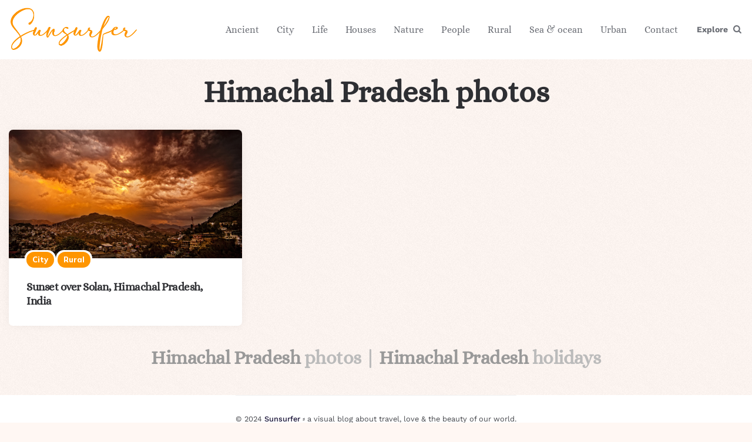

--- FILE ---
content_type: text/css; charset=utf-8
request_url: https://sun-surfer.com/wp-content/cache/min/1/wp-content/themes/sunsurfer/style.css?ver=1756248734
body_size: 24004
content:
@charset "UTF-8";:root{--body-font:Mulish, Arial, Helvetica, sans-serif;--title-font:Mulish, Arial, Helvetica, sans-serif;--container-max-width:1280px;--site-wrapper-max-width:calc(var(--container-max-width) + 30px);--theme-color-1:#6c5b7b;--theme-color-2:#f67280;--theme-color-3:#f8b195;--theme-color-4:#c06c84;--theme-color-5:#355c7d;--black:#000000;--very-dark-grey:#2e2f33;--dark-grey:#45464b;--medium-grey:#94979e;--light-grey:#D3D3D3;--white:#ffffff;--body-background:#fff7f3;--footer-background:var(--white);--footer-font-color:var(--body-font-color);--footer-link-color:var(--link-color);--footer-bottom-background:var(--footer-background);--light-border-color:#f1f1f1;--medium-border-color:#e5e5e5;--light-background-color:#f5f5f5;--very-light-background-color:#f9f9f9;--body-font-color:var(--dark-grey);--custom-header-background:#ffffff;--link-color:#6c5b7b;--link-hover-color:#f67280;--primary-nav-link-color:#6c6f76;--primary-nav-link-hover-color:var(--link-hover-color);--primary-nav-submenu-background:var(--white);--primary-nav-submenu-link-color:#6c6f76;--primary-nav-submenu-link-hover-color:var(--link-hover-color);--primary-nav-sidebar-link-color:#6c6f76;--primary-nav-sidebar-submenu-background:var(--very-light-background-color);--primary-nav-sidebar-submenu-link-color:var(--theme-color-1);--primary-nav-sidebar-submenu-sub-link-color:var(--theme-color-2);--primary-nav-sidebar-submenu-arrow-color:var(--theme-color-2);--sticky-header-primary-nav-submenu-background:var(--primary-nav-submenu-background);--sticky-header-primary-nav-submenu-link-color:var(--primary-nav-link-color);--sticky-header-primary-nav-submenu-link-hover-color:var(--primary-nav-link-hover-color);--sticky-header-primary-nav-link-color:var(--primary-nav-link-color);--sticky-header-primary-nav-link-hover-color:var(--primary-nav-link-hover-color);--post-background:var(--white);--entry-title-link-color:var(--very-dark-grey);--entry-meta-color:var(--medium-grey);--entry-meta-link-color:var(--link-color);--excerpt-color:var(--medium-grey);--continue-reading-color:var(--link-color);--single-post-background:#ffffff;--single-entry-title-color:var(--very-dark-grey);--single-entry-font-color:var(--body-font-color);--single-excerpt-color:var(--medium-grey);--single-entry-meta-color:var(--medium-grey);--single-entry-meta-link-color:var(--link-color);--post-tags-background:var(--light-background-color);--post-tags-font-color:var(--dark-grey);--toggle-background-color:none;--toggle-hover-background-color:none;--toggle-icon-color:var(--primary-nav-link-color);--logo-color:var(--very-dark-grey);--sidebar-logo-color:var(--very-dark-grey);--sticky-header-background:var(--white);--sticky-header-logo-color:var(--logo-color);--sticky-header-toggle-background:var(--toggle-background-color);--sticky-header-toggle-hover-background:var(--toggle-hover-background-color);--sticky-header-toggle-icon-color:var(--toggle-icon-color);--widget-background:var(--white);--widget-title-color:var(--very-dark-grey);--widget-font-color:var(--body-font-color);--widget-link-color:var(--very-dark-grey);--widget-child-link-color:var(--medium-grey);--widget-meta-color:var(--medium-grey);--widget-meta-link-color:var(--link-color);--widget-button-color:var(--button-color);--widget-line-color:var(--light-border-color);--widget-count-color:var(--theme-color-3);--widget-first-count-color:var(--very-dark-grey);--widget-count-background:var(--theme-color-3);--widget-first-count-background:var(--very-dark-grey);--widget-count-alt-color:var(--white);--widget-first-count-alt-color:var(--white);--special-widget-background:var(--white);--special-widget-title-color:var(--very-dark-grey);--special-widget-font-color:var(--body-font-color);--special-widget-link-color:var(--very-dark-grey);--special-widget-child-link-color:var(--medium-grey);--special-widget-meta-color:var(--medium-grey);--special-widget-meta-link-color:var(--link-color);--special-widget-button-color:var(--button-color);--special-widget-line-color:var(--light-border-color);--special-widget-count-color:var(--theme-color-3);--special-widget-first-count-color:var(--very-dark-grey);--special-widget-count-background:var(--theme-color-3);--special-widget-first-count-background:var(--very-dark-grey);--special-widget-count-alt-color:var(--white);--special-widget-first-count-alt-color:var(--white);--footer-widget-title-color:var(--very-dark-grey);--footer-widget-font-color:var(--body-font-color);--footer-widget-link-color:var(--very-dark-grey);--footer-widget-child-link-color:var(--medium-grey);--footer-widget-meta-color:var(--medium-grey);--footer-widget-meta-link-color:var(--link-color);--footer-widget-button-color:var(--button-color);--footer-widget-line-color:var(--light-border-color);--footer-widget-count-color:var(--theme-color-3);--footer-widget-first-count-color:var(--very-dark-grey);--footer-widget-count-background:var(--theme-color-3);--footer-widget-first-count-background:var(--very-dark-grey);--footer-widget-count-alt-color:var(--white);--footer-widget-first-count-alt-color:var(--white);--footer-columns-widget-title-color:var(--very-dark-grey);--footer-columns-widget-font-color:var(--body-font-color);--footer-columns-widget-link-color:var(--very-dark-grey);--footer-columns-widget-child-link-color:var(--medium-grey);--footer-columns-widget-meta-color:var(--medium-grey);--footer-columns-widget-meta-link-color:var(--link-color);--footer-columns-widget-button-color:var(--button-color);--footer-columns-widget-line-color:var(--light-border-color);--footer-columns-widget-count-color:var(--theme-color-3);--footer-columns-widget-first-count-color:var(--very-dark-grey);--footer-columns-widget-count-background:var(--theme-color-3);--footer-columns-widget-first-count-background:var(--very-dark-grey);--footer-columns-widget-count-alt-color:var(--white);--footer-columns-widget-first-count-alt-color:var(--white);--page-title-color:var(--very-dark-grey);--page-description-color:var(--medium-grey);--page-meta-background:var(--theme-color-2);--page-meta-color:var(--white);--default-border-radius:7px;--input-border-radius:5px;--button-border-radius:25px;--thumbnail-border-radius:50%;--misc-border-radius:14px;--hero-border-radius:10px;--sidebar-width:calc(100% / 3 - 50px);--overlay-gradient:linear-gradient(to top, rgba(0,0,0,0.5), rgba(0,0,0,0));--logo-font-size:5.125rem;--sticky-nav-logo-font-size:2.625rem;--medium-mobile-logo-font-size:3.25rem;--small-mobile-logo-font-size:2.25rem;--default-box-shadow:0 0 15px rgba(0,0,0,0.05);--thumbnail-box-shadow:0 0 10px rgba(0,0,0,0.05);--button-color:var(--theme-color-2);--pagination-prev-next-background:var(--button-color);--pagination-prev-next-color:var(--white);--pagination-numbers-background:var(--white);--pagination-numbers-color:var(--link-color);--pagination-numbers-current-color:var(--white);--pagination-numbers-current-background:var(--very-dark-grey);--ruki-menu-pill-background:var(--theme-color-3);--ruki-menu-pill-color:var(--white);--custom-logo-width-sticky-nav:75%;--custom-logo-width-mobile:120px;--custom-logo-width-small:80px;--hero-card-background:var(--white);--hero-title-color:var(--very-dark-grey);--hero-entry-meta-color:var(--medium-grey);--hero-entry-meta-link-color:var(--link-color);--hero-entry-content-color:var(--medium-grey);--hero-prev-arrow-color:var(--theme-color-3);--hero-next-arrow-color:var(--theme-color-3);--related-posts-card-background:var(--post-background);--related-posts-title-color:var(--very-dark-grey);--related-posts-entry-title-link-color:var(--entry-title-link-color);--related-posts-entry-meta-color:var(--entry-meta-color);--related-posts-entry-meta-link-color:var(--entry-meta-link-color);--related-posts-entry-content-color:var(--excerpt-color);--related-posts-continue-reading-color:var(--continue-reading-color);--home-featured-posts-card-background:var(--post-background);--home-featured-posts-title-color:var(--very-dark-grey);--home-featured-posts-entry-title-link-color:var(--entry-title-link-color);--home-featured-posts-entry-meta-color:var(--entry-meta-color);--home-featured-posts-entry-meta-link-color:var(--entry-meta-link-color);--home-featured-posts-entry-content-color:var(--excerpt-color);--home-featured-posts-continue-reading-color:var(--continue-reading-color);--home-featured-arrows-background:var(--theme-color-3);--home-featured-arrows-color:var(--white);--category-featured-posts-card-background:var(--post-background);--category-featured-posts-title-color:var(--very-dark-grey);--category-featured-posts-entry-title-link-color:var(--entry-title-link-color);--category-featured-posts-entry-meta-color:var(--entry-meta-color);--category-featured-posts-entry-meta-link-color:var(--entry-meta-link-color);--category-featured-posts-entry-content-color:var(--excerpt-color);--category-featured-posts-continue-reading-color:var(--continue-reading-color);--category-featured-arrows-background:var(--theme-color-3);--category-featured-arrows-color:var(--white)}html{font-size:100%}body{direction:ltr;font-family:var(--body-font);margin:0;overflow-x:hidden;background:var(--body-background);color:var(--body-font-color);font-weight:400}*{box-sizing:border-box}img[class*="align"]{height:auto;max-width:100%;width:auto}img.size-full,.attachment img{max-width:100%;width:auto}.entry-content img.size-thumbnail:not(.attachment-thumbnail){max-width:150px}a{color:var(--link-color);text-decoration:underline;transition:color 0.2s ease;transition:background 0.2s ease;outline:none}a:hover{color:var(--link-hover-color)}hr:not(.wp-block-separator){border:0;height:1px;background:var(--light-border-color);margin:30px 0}.screen-reader-text{clip:rect(1px,1px,1px,1px);height:1px;overflow:hidden;position:absolute!important;width:1px;word-wrap:normal!important}.screen-reader-text:focus{background-color:var(--light-border-color);-webkit-border-radius:3px;border-radius:3px;-webkit-box-shadow:0 0 2px 2px rgba(0,0,0,.6);box-shadow:0 0 2px 2px rgba(0,0,0,.6);clip:auto!important;color:#21759b;display:block;font-size:14px;font-size:.875rem;font-weight:700;height:auto;left:5px;line-height:normal;padding:15px 23px 14px;text-decoration:none;top:5px;width:auto;z-index:100000}strong,b{font-weight:700}em,i{font-style:italic}h1,h2,h3,h4,h5,h6{clear:both;font-family:var(--title-font);margin:30px 0;font-weight:900;letter-spacing:-.5px;color:var(--very-dark-grey);line-height:1.2}h1{font-size:2.5rem}h1.page-title,h1.entry-title,.home.page div[class*="cols"] h1.entry-title{font-size:3.25rem;line-height:1.2}.has-sidebar h1.entry-title{font-size:2.75rem}h1 b,h1 strong{font-weight:900}h2{font-size:2rem}h3{font-size:1.75rem;line-height:1.5}h4{font-size:1.5rem}h5{font-size:1.25rem}h6{font-size:1rem}blockquote{font-family:var(--title-font);font-size:2.25rem;line-height:1.2;font-weight:900;margin:50px 0 50px 0;color:var(--theme-color-2);letter-spacing:-.5px;padding:0 30px 0 30px}blockquote strong{font-weight:900}q{font-family:var(--title-font);font-weight:900}var{font-weight:500}cite{color:var(--medium-grey);font-style:normal;font-size:1rem;font-weight:800}cite::before{content:"\2015";margin-right:5px;color:var(--medium-grey);font-weight:500}pre,code{white-space:pre-wrap;word-wrap:break-word;text-align:justify}code{background:var(--very-light-background-color);border-left:3px solid var(--theme-color-1);padding:30px;color:var(--single-entry-font-color);display:block;line-height:1.5}p code{margin:10px 0}code br{display:none}kbd{background:var(--very-light-background-color);padding:0 4px;display:inline-block}.page-title{margin:0}.page-subtitle{width:100%;color:var(--medium-grey);font-size:1rem;font-weight:400;margin:10px 0 0 0}.page-title a{text-decoration:none;color:var(--very-dark-grey)}input,textarea{border:3px solid var(--light-border-color);padding:15px;transition:all 0.2s ease;max-width:100%;border-radius:var(--input-border-radius);font-size:1rem}input[type="checkbox"],input[type="radio"]{float:left;margin-right:5px}button,input[type="submit"],.button{border:0;background:var(--button-color);color:var(--white);padding:15px 30px;font-weight:800;font-size:1rem;font-family:var(--title-font);border-radius:var(--button-border-radius);text-decoration:none}button:hover,input[type="submit"]:hover,.button:hover,button:focus,input[type="submit"]:focus,.button:focus{outline:none}input:hover,textarea:hover{border-color:var(--medium-border-color)}input:focus,textarea:focus{border-color:var(--medium-border-color);box-shadow:0 0 5px rgba(0,0,0,.1);outline:none}select{border:3px solid var(--medium-border-color);padding:3px;border-radius:3px}.post-password-form p{display:flex;text-align:center;margin-bottom:30px;flex-direction:column;align-items:center}.post-password-form label{width:100%;padding:0;margin:0;max-width:480px}.post-password-form input{line-height:1;margin:10px 0;height:46px;width:100%;max-width:480px}ul{margin:30px 10px 30px 40px;padding:0;list-style:none}ol{margin-top:30px;margin-bottom:30px}ol li,ul li{margin-bottom:15px;position:relative;padding-left:15px}li>ul,li>ol{margin-bottom:10px;margin-left:30px;margin-top:10px}li>ol{margin-left:0;padding-left:35px}ol.ruki-ordered-list:not([start]):not([reversed]){list-style:none;margin-left:20px}ol.ruki-ordered-list:not([start]):not([reversed]){counter-reset:li-counter;list-style:none}ol.ruki-ordered-list[start],ol.ruki-ordered-list[reversed]{list-style:decimal}ol.ruki-ordered-list:not([reversed]):not([start])>li::before{position:absolute;top:2px;left:0;content:counter(li-counter) '';counter-increment:li-counter;color:var(--link-color);font-size:11px;font-weight:600;margin-left:-40px;background:var(--very-light-background-color);width:24px;height:20px;border-radius:50%;text-align:center;padding-top:4px;letter-spacing:-.5px}ul.ruki-list{list-style:none;margin-left:60px}ul.ruki-list>li::before{content:"\2022";color:var(--medium-grey);display:inline-block;position:absolute;top:-3px;left:0;margin-left:-32px;font-size:20px}dt{font-weight:700}dd{margin:5px 10px 5px 15px}table{border-collapse:collapse;margin:30px 0 30px 0;width:100%}thead th{color:var(--white);border:0}th{padding:.8em;text-align:left;font-weight:500;border-left:1px solid var(--light-border-color);border-top:1px solid var(--light-border-color)}tr{border-bottom:1px solid #f1f1f1}thead th{background:var(--theme-color-2)}td{padding:.8em;border-left:1px solid var(--light-border-color)}table tr>td{border-top:1px solid var(--light-border-color)}table tr td:last-child,table tr th:last-child{border-right:1px solid var(--light-border-color)}table thead th:first-child{border-top-left-radius:7px}table thead th:last-child{border-top-right-radius:7px;border-right:0}.mobile-only{display:none;visibility:hidden}main{margin-bottom:45px}.single.has-related-posts-background main{margin-bottom:0}.single:not(.has-comments):not(.has-related-posts).has-post-nav main{margin-bottom:30px}.home:not(.has-custom-post-blocks):not(.has-loop-header).has-featured-posts .wrap{padding-top:20px}.home:not(.has-custom-post-blocks):not(.has-loop-header).has-featured-posts-background .wrap{padding-top:35px}.home:not(.has-custom-post-blocks).has-loop-header.has-featured-posts-background .wrap,.home.has-hero.has-slick-dots:not(.has-featured-posts):not(.has-custom-post-blocks):not(.has-loop-header) .wrap{padding-top:15px}.home.has-custom-post-blocks.has-featured-posts .wrap{padding-top:20px}.container{width:100%;max-width:var(--container-max-width);margin:auto}.content-area{margin:auto;width:100%;max-width:var(--container-max-width);padding:0}.section-header{width:100%;max-width:var(--container-max-width);margin:auto;padding:22px 15px 26px 15px;position:relative}.home:not(.has-hero):not(.has-featured-posts):not(.has-custom-post-blocks) .section-header{padding-top:0}.page-header{padding:0 15px 15px 15px}.page-header .page-title{margin:0 0 8px 0;line-height:1;color:var(--page-title-color)}.page-header .page-subtitle:not(.after-title){font-family:var(--title-font);font-weight:700;padding:6px 15px;background:var(--page-meta-background);display:inline-block;border-radius:calc(var(--misc-border-radius) * 2);width:auto;margin-bottom:15px;color:var(--page-meta-color)}.page-header .page-subtitle.after-title{padding:5px;max-width:875px;margin:auto;color:var(--page-description-color)}.has-custom-header .page-header{padding-top:0}.has-category-featured .page-header{padding-top:10px;margin-top:10px}.has-category-featured-background .page-header{margin-top:20px}.has-category-featured-background .page-subtitle:not(.after-title){margin-top:10px}.archive .page-header,.search-results .page-header{text-align:center}.has-sidebar .wrap{max-width:var(--container-max-width);margin:auto;display:flex;flex-wrap:wrap;justify-content:space-between}.has-sidebar .wrap main{width:calc(100% - var(--sidebar-width) - 40px);flex-grow:0}.aside-sidebar{width:var(--sidebar-width);margin-right:15px;padding-bottom:60px;padding-top:15px}.has-pagination:not(.has-custom-post-blocks) .aside-sidebar{padding-bottom:140px}.single .aside-sidebar{padding-bottom:40px}.single.has-post-nav .aside-sidebar{padding-bottom:70px}.single.has-comments .aside-sidebar{padding-bottom:150px}.single.has-related-posts .aside-sidebar{padding-bottom:55px}.home.has-featured-posts-background.has-custom-post-blocks .aside-sidebar{padding-top:30px}.aside-sticky-container{position:sticky;position:-webkit-sticky;top:0}.has-sticky-nav .aside-sticky-container{top:65px}.ruki-post-block-wrapper[style*="background"]{padding-bottom:15px;padding-top:15px}.ruki-post-block-wrapper:not([style*="background"]).prev-has-background{padding-top:15px}.ruki-post-block-wrapper[style*="background"]:not(.prev-has-background):not(:first-of-type){margin-top:35px}.has-sidebar .ruki-post-block-wrapper[style*="background"].prev-has-background{margin-top:50px}.has-featured-posts.has-featured-posts-background .ruki-post-block-wrapper:first-of-type{margin-top:0}.home.has-featured-posts-background .ruki-post-block-wrapper[style*="background"]:first-of-type{margin-top:30px}.home .ruki-post-block-wrapper[style*="background"]:first-of-type{margin-top:15px}.ruki-post-block-wrapper.has-block-title[style*="background"]{padding-bottom:35px}.custom-post-block .section-header{padding-top:22px;padding-bottom:26px}.home.has-featured-posts-background .ruki-post-block-wrapper:not([style*="background"]):first-of-type .section-header{padding-top:17px}.has-hero.has-slick-dots:not(.has-featured-posts) .ruki-post-block-wrapper:not([style*="background"]):first-of-type .section-header,.has-hero.has-slick-dots:not(.has-featured-posts) .ruki-post-block-wrapper:not([style*="background"]):not(.has-block-title):first-of-type{padding-top:15px}.has-featured-posts-background .ruki-post-block-wrapper:not([style*="background"]):not(.has-block-title):first-of-type{padding-top:15px}.home:not(.has-featured-posts):not(.has-hero) .ruki-post-block-wrapper:not([style*="background"]).has-block-title:first-of-type .section-header,.home.has-featured-posts:not(.has-featured-posts-background) .ruki-post-block-wrapper:not([style*="background"]):first-of-type .section-header{padding-top:2px}.section-header .more{position:absolute;top:37px;right:15px;font-size:.875rem}.home:not(.has-featured-posts):not(.has-hero) .ruki-post-block-wrapper:not([style*="background"]).has-block-title:first-of-type .section-header .more,.home:not(.has-featured-posts).has-hero .ruki-post-block-wrapper:not([style*="background"]).has-block-title:first-of-type .section-header .more,.home.has-featured-posts:not(.has-featured-posts-background) .ruki-post-block-wrapper:not([style*="background"]):first-of-type .section-header .more{top:20px}.home.has-featured-posts-background .ruki-post-block-wrapper:not([style*="background"]):first-of-type .section-header .more{top:35px}.section-header .more a{font-weight:800;text-decoration:none;color:var(--medium-grey)}.custom-post-block .page-subtitle a{float:right;text-decoration:none;font-weight:800}.has-sidebar .ruki-post-block-wrapper[style*="background"]{margin-left:15px;margin-right:15px;padding-left:15px;padding-right:15px;border-radius:var(--default-border-radius)}.custom-post-block.woocommerce ul.products li.product{margin-bottom:15px;margin-top:15px}.site-header{padding:0 0 0 0;text-align:center;display:flex;flex-wrap:wrap;flex-direction:column;width:100%;max-width:var(--container-max-width);margin:15px auto 30px auto;background:var(--custom-header-background)}.custom-logo-link{margin:auto;color:var(--logo-color);font-size:var(--logo-font-size);font-family:var(--title-font);font-weight:900;letter-spacing:-3px;padding:0;text-decoration:none;transition:all 0.3s ease;line-height:1.2}.wp-custom-logo .custom-logo-link{font-size:0;line-height:0;padding:0}.site-header.logo-below-nav{margin-bottom:15px;margin-top:0}a.custom-logo-link{color:var(--logo-color)}.logo-wrapper{display:flex;padding:0;margin:0}.custom-logo{transition:all 0.3s ease;margin:auto;max-width:100%;height:auto}@media screen and (-webkit-min-device-pixel-ratio:0) and (min-resolution:.001dpcm){.custom-logo{image-rendering:-webkit-optimize-contrast}}.site-header .container{display:flex;flex-wrap:wrap;flex-direction:column}.primary-menu-container{display:flex;flex-wrap:wrap;justify-content:space-between;flex-direction:row}@media (min-width:1061px){header.site-header.sticky-nav.fixed{position:fixed;z-index:1499;box-shadow:0 0 15px rgba(0,0,0,.1);max-width:100%;border-color:var(--white);background:var(--sticky-header-background);transition:box-shadow 0.3s ease-in-out;padding-top:0!important;transition:background 0.2s ease}header.site-header.default.sticky-nav.fixed .logo-wrapper,header.site-header.default.sticky-nav.fixed .tagline{display:none}header.site-header.sticky-nav.fixed.logo-split-menu .custom-logo-link,header.site-header.sticky-nav.fixed.logo-left-menu .custom-logo-link{font-size:var(--sticky-nav-logo-font-size)}header.site-header.sticky-nav.fixed.logo-split-menu .custom-logo.resize-on-sticky,header.site-header.sticky-nav.fixed.logo-left-menu .custom-logo.resize-on-sticky{max-width:calc(var(--custom-logo-width-sticky-nav) - 14px);padding:7px 0}header.site-header.sticky-nav.fixed .primary-nav{max-width:calc(var(--container-max-width) - 30px)}body:not(.has-custom-header) header.site-header.logo-left-menu-right.sticky-nav.fixed .container{margin-top:0;padding-left:15px;padding-right:15px}body header.site-header.sticky-nav.fixed .custom-logo-link{color:var(--sticky-header-logo-color)}body header.site-header.sticky-nav.fixed .toggle span{background:var(--sticky-header-toggle-background);color:var(--sticky-header-toggle-icon-color)}body header.site-header.sticky-nav.fixed .toggle span:hover{background:var(--sticky-header-toggle-hover-background)}body header.site-header.sticky-nav.fixed .toggle i[class*="icon"]{color:var(--sticky-header-toggle-icon-color)}body header.site-header.sticky-nav.fixed .primary-nav li:not(.ruki-subscribe){color:var(--sticky-header-primary-nav-link-color)}body header.site-header.sticky-nav.fixed .primary-nav>li:not(.ruki-subscribe)>a{color:var(--sticky-header-primary-nav-link-color)}body header.site-header.sticky-nav.fixed .primary-nav li:not(.ruki-subscribe):hover>a{color:var(--sticky-header-primary-nav-link-hover-color)}body:not(.has-custom-header) header.site-header.sticky-nav.fixed .toggle span.has-sticky-toggle-background{margin-left:15px}body:not(.has-custom-header) header.site-header.sticky-nav.fixed .toggle.toggle-search span.has-sticky-toggle-background{margin-left:0;margin-right:15px}body header.site-header.sticky-nav.fixed .primary-nav li ul.sub-menu{background:var(--sticky-header-primary-nav-submenu-background)}body header.site-header.sticky-nav.fixed .primary-nav li ul.sub-menu li a{color:var(--sticky-header-primary-nav-submenu-link-color)}body header.site-header.sticky-nav.fixed .primary-nav li ul.sub-menu li a:hover{color:var(--sticky-header-primary-nav-submenu-link-hover-color)}}.has-custom-header .site-header{background:var(--custom-header-background);max-width:100%;margin-top:0}.has-custom-header .site-header.logo-below-nav{margin-bottom:30px;padding-top:0}.has-custom-header .site-header.logo-left-menu,.has-custom-header .site-header.logo-split-menu{padding-top:0}.has-custom-header.has-category-featured-background .site-header:not(.logo-below-nav),.home.has-custom-header.has-featured-posts-background:not(.has-hero) .site-header:not(.logo-below-nav){margin-bottom:0}.has-custom-header .site-header.logo-left-menu .custom-logo.resize-on-sticky,.has-custom-header .site-header.logo-split-menu .custom-logo.resize-on-sticky,.has-custom-header .site-header.logo-left-menu h1:not(.mobile-logo),.has-custom-header .site-header.logo-split-menu h1:not(.mobile-logo){padding:10px 0}.tagline{text-align:center;color:var(--medium-grey);margin-top:0}.wp-custom-logo .tagline{margin-top:15px}.site-header.default .logo-wrapper:not(.site-title){padding-top:15px}.site-header.logo-left-menu{transition:background 0.2s ease}.logo-left-menu .container{flex-direction:row;align-items:center;justify-content:space-between}.logo-left-menu .logo-wrapper:not(.mobile-logo){margin-right:45px;margin-left:15px}.logo-left-menu .custom-logo,.logo-left-menu .custom-logo-link{margin:0;display:inline;float:left}.site-header.logo-split-menu{transition:background 0.2s ease}.logo-split-menu .primary-menu-container{align-items:center}.logo-split-menu .custom-logo-link{margin:0}.site-header.logo-below-nav{transition:background 0.2s ease}.lbn-logo-wrapper{margin-bottom:30px}.mobile-header{flex-wrap:wrap;justify-content:space-between;align-items:center;padding:10px 0;background:var(--white)}.has-custom-header .mobile-header{background:var(--custom-header-background)}body.wp-custom-logo .site-header .mobile-header .logo-wrapper,body .site-header .mobile-header .logo-wrapper{margin:0;padding:0!important;justify-content:center;align-items:center;flex-wrap:wrap;width:var(--custom-logo-width-mobile)}.mobile-header .custom-logo-link{font-size:var(--medium-mobile-logo-font-size)}.mobile-header .custom-logo{max-width:100%;height:auto}.mobile-header .toggle{min-width:53px}.site-footer{background:var(--footer-background);font-family:var(--title-font);color:var(--footer-font-color)}.site-footer.has-footer-columns{padding-top:40px}.single:not(.has-related-posts) .site-footer{margin-top:35px}.site-footer .flex-grid{justify-content:space-between;flex-wrap:nowrap}.site-footer .flex-grid .flex-box{background:none;flex-grow:0;flex-basis:calc(100% / 3 - 40px);align-self:flex-start;text-align:left;font-size:.875rem;box-shadow:none;padding-bottom:0}.site-footer .flex-grid.cols-1{flex-direction:column}.footer-info,.footer-nav{display:flex;flex-wrap:wrap;font-size:.875rem;list-style:none;margin:0;padding:0}.footer-info{padding-top:30px;padding:0 15px 0 15px;flex-direction:column;align-items:center}.footer-nav{gap:8px 20px}.has-footer-nav.has-footer-text .footer-info{flex-direction:row}.footer-info>li{flex-basis:50%;padding:30px 0 0 0;margin-bottom:0}.site-footer[class*="has-footer"] .footer-info>li{border-top:1px solid var(--light-border-color)}.site-footer[class*="has-footer"] .footer-bottom.has-custom-background-color+div ul li{border:0}.footer-info>li ul.footer-nav{justify-content:flex-end}.footer-nav li{padding:0}.footer-info a{font-weight:800;text-decoration:none;color:var(--footer-link-color)}.footer-copyright{padding-top:10px}.goto-top{display:inline-block;position:fixed;bottom:-100px;right:15px;width:50px;height:50px;background:var(--theme-color-2);color:var(--white);visibility:hidden;opacity:0;transition:all 0.3s ease;padding:0;text-align:center;text-transform:uppercase;font-size:20px;z-index:2000;border-radius:50%;display:flex;justify-content:center;align-items:center}.goto-top:hover{color:var(--white)}.goto-top.visible{opacity:1;visibility:visible;bottom:30px}.flex-grid:not(.masonry),.grid-container{display:flex;flex-wrap:wrap;width:100%;flex-grow:1}.flex-grid .flex-box{position:relative;margin:15px;background:var(--post-background);display:flex;flex-grow:1;flex-direction:column;position:relative;width:100%;min-width:0;border-radius:var(--default-border-radius);box-shadow:var(--default-box-shadow);padding-bottom:30px}.masonry .flex-box{width:calc(100% - 30px)}.cols-2 .flex-box{width:calc(100% / 2 - 30px)}.cols-2 .entry-title,.split-3-2 .flex-box:nth-last-child(-n+2) .entry-title,.split-4-2 .flex-box:nth-last-child(-n+2) .entry-title{font-size:2rem;line-height:1.3}.cols-3 .flex-box{width:calc(100% / 3 - 30px)}.cols-3 .entry-title,.has-sidebar main .cols-2 .entry-title,.cols-4.full-width .entry-title,.split-4-3 .flex-box:nth-last-child(-n+3) .entry-title{font-size:1.625rem}.cols-4:not(.full-width) .entry-title,.cols-4.full-width[data-thumbnail="landscape"] .flex-box.cover .entry-title{font-size:1.5rem}.cols-4 .flex-box{width:calc(100% / 4 - 30px)}.has-sidebar main .cols-3 .entry-title{font-size:1.125rem}.has-sidebar main .split-3-2 .flex-box:nth-last-child(-n+2) .entry-title{font-size:1.625rem}.cols-1 .flex-box:not(.cover):not(.hero-entry) .entry-header,.cols-1 .flex-box:not(.cover) .entry-content,.split-3-1 .flex-box:last-child:not(.cover).has-post-thumbnail .entry-header,.split-3-1 .flex-box:last-child:not(.cover).has-post-thumbnail .entry-content,.split-2-1 .flex-box:last-child:not(.cover).has-post-thumbnail .entry-header,.split-2-1 .flex-box:last-child:not(.cover).has-post-thumbnail .entry-content,.split-4-1 .flex-box:last-child:not(.cover).has-post-thumbnail .entry-header,.split-4-1 .flex-box:last-child:not(.cover).has-post-thumbnail .entry-content{max-width:875px;margin-left:auto;margin-right:auto}.cols-1 .entry-title,.split-3-1 .flex-box:last-child .entry-title,.split-2-1 .flex-box:last-child .entry-title,.split-4-1 .flex-box:last-child .entry-title{font-size:2.625rem;line-height:1.2}.post-thumbnail{width:100%;border-radius:var(--default-border-radius) var(--default-border-radius) 0 0;position:relative}.post-thumbnail img{height:100%;border-radius:var(--default-border-radius) var(--default-border-radius) 0 0;object-fit:cover;display:flex;width:100%}.split-4-1 .flex-box:last-child .post-thumbnail,.split-3-1 .flex-box:last-child .post-thumbnail,.split-2-1 .flex-box:last-child .post-thumbnail{display:flex;flex:1 0 auto;height:auto}.split-4-1 .flex-box:last-child .post-thumbnail::before,.split-3-1 .flex-box:last-child .post-thumbnail::before,.split-2-1 .flex-box:last-child .post-thumbnail::before{content:'';float:left;padding-top:42.5%}.has-sidebar .split-2-1 .flex-box:last-child .post-thumbnail::before{content:'';float:left;padding-top:66.75%}.split-4-1 .flex-box:last-child .post-thumbnail img,.split-3-1 .flex-box:last-child .post-thumbnail img,.split-2-1 .flex-box:last-child .post-thumbnail img{position:absolute}.entry-header{padding:30px 30px 0 30px;width:100%;position:relative}.has-post-thumbnail:not(.disabled-post-thumbnail) .entry-header,.post_format-post-format-video:not(.disabled-post-thumbnail):not(.disabled-post-video) .entry-header,.disabled-post-thumbnail .entry-header{padding:20px 30px 0 30px}.entry-title{margin:0;font-family:var(--title-font);word-wrap:break-word;overflow-wrap:break-word;word-break:break-all;word-break:break-word;line-height:1.3}.entry-title b,.entry-title strong{font-weight:inherit}.entry-title a{text-decoration:none;color:var(--entry-title-link-color)}.entry-meta{font-size:13px;color:var(--entry-meta-color);font-family:var(--title-font);font-weight:800;text-transform:capitalize}.entry-meta.before-title{margin-bottom:15px}.entry-meta.after-title{margin-top:20px;font-size:.875rem}.entry-meta .category-list{padding:0}.has-post-thumbnail:not(.disabled-post-thumbnail):not(.cover):not(.single-post):not(.widget-entry):not(.hero-entry) .entry-meta.before-title,.post_format-post-format-video:not(.disabled-post-thumbnail):not(.disabled-post-video):not(.default-alt) .entry-meta.before-title{margin-top:-34px;margin-left:-3px}.flex-box:not(.footer-column):not(.widget-in-loop) .entry-meta.before-title ul li:not(.category-list),article.single-post .entry-meta.before-title ul li:not(.category-list){display:inline-block;margin-right:3px;margin-bottom:3px;padding:0;line-height:1;padding:0}.flex-box:not(.footer-column):not(.widget-in-loop) .entry-meta.before-title ul li:not(.category-list) a,article.single-post .entry-meta.before-title ul li:not(.category-list) a{background:var(--theme-color-2);color:var(--white);padding:7px 10px;border-radius:var(--misc-border-radius);display:block;margin:0}.flex-box.has-post-thumbnail:not(.disabled-post-thumbnail):not(.cover) .entry-meta.before-title ul li:not(.category-list):not(:first-child){margin-left:-3px}.flex-box:not(.footer-column).has-post-thumbnail:not(.disabled-post-thumbnail):not(.cover) .entry-meta.before-title ul li:not(.category-list),article.single-post:not(.cover) .entry-meta.before-title ul li:not(.category-list),.post_format-post-format-video:not(.disabled-post-thumbnail):not(.disabled-post-video) .entry-meta.before-title ul li:not(.category-list){border-radius:var(--misc-border-radius);border:3px solid var(--post-background);background:var(--post-background)}.entry-header .entry-meta.before-title ul.author-category-meta li.category-prepend{display:none!important}.entry-meta a{text-decoration:none;display:inline-block;margin:2px 0;color:var(--entry-meta-link-color)}.entry-meta.before-title a{color:var(--white)}.entry-meta ul{list-style:none;margin:0;padding:0}.entry-meta li:not(.category-list){display:inline-block;padding-top:3px;margin:0}.entry-meta ul li span{display:inline}.entry-author-meta{font-weight:900}.entry-meta.has-avatar{padding-bottom:3px}.entry-meta.has-avatar li:not(.entry-read-time){padding-top:10px}.entry-meta.has-avatar ul:not(.author-category-meta):not(.post-categories) li.entry-author-avatar{padding-top:0;margin-right:3px;float:left;padding:0}.entry-meta .avatar{width:36px;margin-right:3px;border-radius:50%;height:auto}.entry-meta ul:not(.author-category-meta):not(.post-categories) li{margin:0 0 0 0;padding-left:0}.entry-meta ul:not(.author-category-meta):not(.post-categories) li:not(.entry-author-avatar):not(.entry-read-time):not(:last-child)::after,.widget.ruki_posts_widget .entry-meta.before-title ul.post-categories li:not(:last-child)::after{content:"\2015";margin-left:0;color:var(--entry-meta-color);font-weight:500}.has-post-thumbnail:not(.disabled-post-thumbnail):not(.cover):not(.default-alt).has-meta-read-time .entry-meta ul:not(.author-category-meta):not(.post-categories) li:nth-last-child(2)::after{content:none}.entry-meta i{font-style:normal;font-weight:500}.has-avatar.entry-meta i{text-transform:lowercase}.entry-meta .entry-read-time{text-transform:none}.flex-box.has-post-thumbnail:not(.disabled-post-thumbnail):not(.cover):not(.default-alt):not(.hero):not(.has-featured-media-caption) .entry-meta li.entry-read-time,.post_format-post-format-video:not(.disabled-post-thumbnail):not(.disabled-post-video):not(.default-alt) .entry-meta li.entry-read-time{position:absolute;top:-11px;right:30px;background:var(--post-background);border-radius:var(--misc-border-radius);padding:6px 8px 7px 8px;font-size:13px;line-height:1;height:27px}.entry-read-time::before{font-family:"fontello";content:"\e817";color:var(--entry-meta-color);font-weight:500}.entry-comment-count::before{font-family:"fontello";content:"\e816";margin-left:2px;color:var(--entry-meta-color);font-weight:500}.entry-meta ul li.entry-comment-count span,.entry-comment-count span{display:none}.entry-content{color:var(--excerpt-color);margin:0;font-family:var(--body-font);padding:0 30px;width:100%}.excerpt{font-size:.875rem;line-height:1.25rem}.flex-box:not(.single-post):not(.single-page) .entry-content p{margin-bottom:0;padding-bottom:0}.has-post-thumbnail:not(.disabled-post-thumbnail) .entry-content,.disabled-post-thumbnail .entry-content{padding:10px 30px 0 30px}.has-meta-after-title.has-post-thumbnail .entry-content,.has-meta-after-title:not(.has-post-thumbnail) .entry-content{margin-top:10px;padding:0 30px}.entry-read-more{clear:both;display:block;padding:23px 0 0 0;margin-right:30px;margin-left:30px;margin-top:30px;text-align:left;border-top:1px solid var(--light-border-color);color:var(--entry-meta-color)}.read-more{display:inline-block;padding:0;text-transform:capitalize;font-weight:inherit;font-size:.875rem;background:none;color:var(--continue-reading-color);font-weight:900}.read-more::before{content:"\2015";margin-right:3px;color:var(--medium-grey);font-weight:500}.read-more:hover{color:var(--link-hover-color)}.entry-read-more .entry-comment-count{padding:0 5px 0 15px;border-radius:0;font-size:.875rem;font-weight:800;float:right;position:relative;margin-top:3px}.entry-read-more .entry-comment-count::after{content:'';width:1px;height:40px;position:absolute;top:-12px;left:0;background:var(--light-border-color)}.sticky-post{position:absolute;top:0;right:0;display:block;width:30px;height:30px;background:var(--very-dark-grey);color:var(--white);display:flex;justify-content:center;align-items:center;font-size:14px}.flex-box.cover:not(.single-page){justify-content:center;padding-bottom:0;border-radius:var(--default-border-radius)}.cover .post-thumbnail{width:100%;height:100%;overflow:hidden}.cover .post-thumbnail img{display:flex;object-fit:cover;filter:brightness(60%);border-radius:var(--default-border-radius)}.cover:not(.has-post-thumbnail) .entry-header,.cover.disabled-post-thumbnail .entry-header,.cover:not(.single-post) .entry-content{padding:30px}.cover .entry-content{padding-top:0}.has-post-thumbnail:not(.disabled-post-thumbnail).cover .entry-header{color:var(--white);background:var(--overlay-gradient);position:absolute;bottom:0;left:0;width:100%;margin:0;padding:30px;border-radius:var(--default-border-radius)}.cover .post-thumbnail{border-radius:var(--default-border-radius)}.cover .entry-title{margin-bottom:0}.has-post-thumbnail.cover .entry-title{color:var(--white)}.has-post-thumbnail:not(.disabled-post-thumbnail).cover .entry-meta ul li{color:var(--white)}.cover.flex-box .entry-meta.before-title ul li:not(.category-list){border:0}.cover .author-category-meta{color:var(--light-grey)}.has-post-thumbnail:not(.disabled-post-thumbnail).cover .entry-header a{color:var(--white);text-decoration:none;border:0}.cover .author-category-meta a{border:0}.cover .entry-comment-count{background:none;border-radius:none;padding:inherit;border:none}.has-post-thumbnail:not(.disabled-post-thumbnail).cover .entry-read-time::before,.has-post-thumbnail:not(.disabled-post-thumbnail).cover .entry-comment-count::before{color:var(--white)}.cols-4[data-thumbnail="uncropped"] .flex-box.cover:not(.has-custom-image-format) .post-thumbnail,.cols-4[data-thumbnail="landscape"] .flex-box.cover:not(.has-custom-image-format) .post-thumbnail{flex:1 0 auto;height:auto}.cols-4[data-thumbnail="uncropped"] .flex-box.cover:not(.has-custom-image-format) .post-thumbnail::before,.cols-4[data-thumbnail="landscape"] .flex-box.cover:not(.has-custom-image-format) .post-thumbnail::before{content:'';float:left;padding-top:100%}.cover.has-post-thumbnail .entry-meta ul:not(.author-category-meta):not(.post-categories) li:not(.entry-author-avatar):not(.entry-read-time):not(:last-child)::after{color:var(--white)}.flex-box.archive-info{text-align:center;justify-content:center}.archive-info .post-count{background:var(--page-meta-background);color:var(--page-meta-color);padding:7px 12px;display:inline-block;border-radius:var(--misc-border-radius);line-height:1}.archive-info .entry-content{padding:30px 30px 0 30px;color:var(--page-description-color)}.archive-info .entry-content p{margin-top:0}.cover.archive-info .author-social{font-family:var(--body-font);margin-top:30px}.archive-info .avatar{width:auto;margin:0 auto 30px auto;filter:brightness(100%);float:none;border-radius:50%;display:block}.flex-grid[class*="cols"] .archive-info .entry-title{font-size:2.5rem;line-height:1.2;color:var(--page-title-color)}.flex-grid.cols-2 .archive-info .entry-title{font-size:2.75rem}.flex-grid.cols-1 .archive-info .entry-title{font-size:3.25rem}.archive-info ul.social-icons{align-items:center;justify-content:center;padding:30px 30px 0 30px}.archive-info ul.social-icons.icon-background li.social-icon{width:46px;margin:4px;padding:0}.flex-grid .widget-in-loop{padding:0;background:none;box-shadow:none}.formats-key{position:absolute;top:15px;right:15px;z-index:200}.formats-key span[class*="format"]{height:45px;width:45px;background:var(--white);color:var(--very-dark-grey);display:flex;align-items:center;justify-content:center;font-size:18px;border-radius:50%;float:left}.formats-key span i{vertical-align:middle}.sticky{display:flex}.formats-key span.format-sticky{font-size:18px}.has-sidebar main .cols-3 .cover .entry-meta{display:none}.the-post .single-post{margin-bottom:0;border-radius:var(--default-border-radius) var(--default-border-radius) 0 0;background:none;box-shadow:none}.the-post .single-post.card{background:var(--single-post-background);box-shadow:var(--default-box-shadow);padding-bottom:0}.the-post .flex-box.single-page.card{padding-bottom:5px}.the-post .single-post.card:not(.has-tags):not(.has-post-share){border-radius:var(--default-border-radius);padding-bottom:5px;margin-bottom:30px}.the-post .entry-content p,.home.page div[class*="cols"] .entry-content p{margin:0 0 25px 0}.the-post .entry-content div[class*="wp-block"]:last-child{margin-bottom:30px}.the-post .single-post .entry-content,.the-post .single-post .entry-header,.the-post .page .entry-content,.the-post .page .entry-header,.home.page div[class*="cols"] .flex-box .entry-content,.home.page div[class*="cols"] .flex-box .entry-header{max-width:915px;margin:auto;width:100%;padding:20px 30px 20px 30px}.the-post .single-page:not(.has-post-thumbnail),.the-post .single-page.hero.has-post-thumbnail,.home.page .single-page:not(.has-post-thumbnail){padding-top:25px}.single-post.hero .entry-header,.page.hero .entry-header{padding:30px 30px 15px 30px}.single-post.hero:not(.card) .entry-header{padding-top:15px}.the-post .single-post.disabled-post-thumbnail .entry-header,.the-post .single-post:not(.has-post-thumbnail):not(.post_format-post-format-video) .entry-header,.the-post .page.has-post-thumbnail .entry-header{padding-top:30px}.single-post .entry-title,.the-post .single-post h2,.the-post .single-post h3,.the-post .single-post h4,.the-post .single-post h5,.the-post .single-post h6{color:var(--single-entry-title-color)}.the-post .single-post:not(.has-featured-media-caption).has-post-thumbnail:not(.disabled-post-thumbnail):not(.hero):not(.default-alt) .entry-meta.before-title{margin-top:-34px;padding-right:150px;z-index:200;position:relative}.the-post .single-after-hero .entry-meta.after-title{margin-top:0}.single-post.has-featured-media-caption.has-post-thumbnail:not(.disabled-post-thumbnail):not(.cover):not(.post_format-post-format-video) .entry-meta li.entry-read-time,.single-post.hero.has-post-thumbnail:not(.cover) .entry-meta li.entry-read-time{position:static;padding:0}.single-post.has-featured-media-caption:not(.post_format-post-format-video) .entry-meta ul:not(.author-category-meta):not(.post-categories) li:not(.entry-author-avatar):not(.entry-read-time):not(:last-child)::after,.single-post.hero.has-post-thumbnail .entry-meta ul:not(.author-category-meta):not(.post-categories) li:not(.entry-author-avatar):not(.entry-read-time):not(:last-child)::after{content:"\2015"!important;margin-left:0;color:var(--single-entry-meta-color);font-weight:500}.the-post .single-post:not(.cover):not(.has-post-thumbnail) .entry-meta.before-title ul li:not(.category-list){margin-right:0}.single-post.flex-box:not(.cover) .entry-meta.after-title a{color:var(--single-entry-meta-link-color)}.single-post.flex-box:not(.cover) .entry-meta,.single-post .entry-read-time::before,.single-post .entry-comment-count::before,.single-post.flex-box:not(.cover).entry-meta ul:not(.author-category-meta):not(.post-categories) li:not(.entry-author-avatar):not(.entry-read-time):not(:last-child)::after{color:var(--single-entry-meta-color)}.single-post.flex-box.has-post-thumbnail:not(.disabled-post-thumbnail):not(.cover) .entry-meta li.entry-read-time{background:var(--single-post-background)}.single-post.flex-box.has-post-thumbnail:not(.disabled-post-thumbnail):not(.cover) .entry-meta.before-title ul li:not(.category-list){border-color:var(--single-post-background)}.single-post.flex-box:not(.card).has-post-thumbnail:not(.disabled-post-thumbnail):not(.cover) .entry-meta li.entry-read-time{background:var(--body-background)}.single-post.flex-box:not(.card).has-post-thumbnail:not(.disabled-post-thumbnail):not(.cover) .entry-meta.before-title ul li:not(.category-list),.single-post.flex-box:not(.card).disabled-post-thumbnail:not(.cover) .entry-meta.before-title ul li:not(.category-list){border-color:var(--body-background)}.the-post .single-post.flex-box.has-featured-media-caption:not(.cover):not(.post_format-post-format-video) .entry-meta.before-title ul li:not(.category-list){border:0;margin-right:6px}.the-post .single-post.default-alt .entry-header{order:-1;margin-bottom:20px;padding-top:30px}.the-post .single-post.default-alt .post-thumbnail{margin-bottom:25px}.the-post .single-post.default-alt .post-thumbnail img,.the-post .single-post.default-alt .media-wrapper,.the-post .single-post .entry-content .media-wrapper{border-radius:0}.the-post .single-post.default-alt .media-wrapper{margin-bottom:25px}.cover-wrapper{position:relative;justify-content:center;align-items:center;display:flex;margin-bottom:15px}.container.hero-container{padding-left:15px;padding-right:15px}.the-post .cover-wrapper .entry-header{max-width:100%}.single-post.has-post-thumbnail:not(.disabled-post-thumbnail).cover .entry-header{padding:40px}.single-post.post_format-post-format-video:not(.disabled-post-thumbnail) .entry-content .wp-block-embed.is-type-video:first-of-type,.single-post.post_format-post-format-audio:not(.disabled-post-thumbnail) .entry-content .wp-block-embed.is-type-audio:first-of-type,.single-post.post_format-post-format-audio:not(.disabled-post-thumbnail) .entry-content .wp-block-embed.is-type-rich:first-of-type,.single-post.post_format-post-format-video:not(.disabled-post-thumbnail) .entry-content .media-wrapper:first-of-type,.single-post.post_format-post-format-audio:not(.disabled-post-thumbnail) .entry-content .media-wrapper:first-of-type,.single-post.post_format-post-format-video:not(.disabled-post-thumbnail) .entry-content .wp-video:first-of-type{display:none}.the-post .single-post .entry-content:not(.custom-excerpt),.the-post .page .entry-content,.home.page div[class*="cols"] .flex-box .entry-content{text-align:left;font-size:1.1875rem;line-height:1.5;color:var(--single-entry-font-color);padding:10px 30px 0 30px}.the-post .single-post .entry-content.custom-excerpt{font-size:1.1875rem;line-height:1.5;padding:10px 30px 0 30px;color:var(--single-excerpt-color);font-weight:700}.the-post .single-post .entry-content.custom-excerpt p{margin:0 0 10px 0}.cover .entry-content.custom-excerpt{margin-top:15px}.hero .entry-content.custom-excerpt{margin-top:18px}.the-post .single-post.cover.card .post-thumbnail,.the-post .single-post.cover.card .post-thumbnail img,.the-post .single-post.cover.card .entry-header,.the-post .single-page.cover.card .post-thumbnail,.the-post .single-page.cover.card .post-thumbnail img,.the-post .single-page.cover.card .entry-header{border-radius:var(--default-border-radius) var(--default-border-radius) 0 0}.the-post .single-post:not(.card) .post-thumbnail img,.the-post .single-page:not(.card) .post-thumbnail img{border-radius:var(--default-border-radius)}.the-post .single-post .post-thumbnail img,.the-post .single-page .post-thumbnail img,.single-hero .post-thumbnail img,.hero .hero-entry .post-thumbnail img{animation:fadein 1s}.media-wrapper{position:relative;padding-bottom:56.25%;height:0;background:var(--black);overflow:hidden;width:100%;border-radius:var(--default-border-radius)}.media-wrapper iframe{border:0}[data-thumbnail="uncropped"] .media-wrapper{padding-bottom:66.75%}[data-thumbnail="uncropped"] article:not(.single-post) .media-wrapper iframe{height:90%;margin-top:3%}[data-thumbnail="uncropped"] article:not(.single-post) .media-wrapper .mejs-container{margin-top:5%}[data-thumbnail="landscape"] article:not(.single-post) .media-wrapper{padding-bottom:66.75%}[data-thumbnail="landscape"] article:not(.single-post) .media-wrapper iframe{height:90%;margin-top:3%}[data-thumbnail="landscape"] article:not(.single-post) .media-wrapper .mejs-container{margin-top:5%}[data-thumbnail="square"] article:not(.single-post) .media-wrapper{padding-bottom:100%}[data-thumbnail="square"] article:not(.single-post) .media-wrapper iframe{height:56.25%;margin-top:22%}[data-thumbnail="square"] article:not(.single-post) .media-wrapper .mejs-container{margin-top:22%}[data-thumbnail="portrait"] article:not(.single-post) .media-wrapper{padding-bottom:149.88%}[data-thumbnail="portrait"] article:not(.single-post) .media-wrapper iframe{height:56.25%;margin-top:33%}[data-thumbnail="portrait"] article:not(.single-post) .media-wrapper .mejs-container{margin-top:43%}.video-shortcode-overlay{background:none;position:absolute;top:0;left:0;width:100%;height:100%;z-index:2000}.the-post .single-post .video-shortcode-overlay{display:none}.flex-box:not(.single-post) .mejs-container .mejs-controls{display:none}.card .media-wrapper,article:not(.single-post) .media-wrapper{border-radius:var(--default-border-radius) var(--default-border-radius) 0 0}.hero-container .media-wrapper{border-radius:var(--default-border-radius);margin-bottom:15px}.media-wrapper iframe,.media-wrapper audio{position:absolute;top:0;left:0;width:100%;height:100%}.single-hero .hero-entry .post-thumbnail{position:absolute}.author-bio{width:100%;text-align:center;max-width:var(--container-max-width);margin:15px 15px 30px 15px;padding:30px;background:var(--white);border-radius:var(--default-border-radius);box-shadow:var(--default-box-shadow)}.author-bio .avatar{float:none;width:85px;margin-bottom:15px;margin-right:0;border-radius:50%}.author-bio:not(.has-bio-sidebar) .avatar{width:95px;margin-top:-60px;border:5px solid var(--white)}.author-bio h2.page-title{clear:none}.author-bio p.bio-info{margin:30px 0 0 0;font-size:1.125rem;line-height:1.5rem;font-family:var(--body-font);color:var(--medium-grey)}.author-bio ul.author-social.social-icons{margin-top:25px;justify-content:center}.author-bio ul.author-social.social-icons.icon.brand li.social-icon{margin:10px 5px 0 5px;padding:0}.author-bio ul.author-social.social-icons.icon.brand li.social-icon a{width:36px}.has-bio-sidebar,#comments.comments-area.has-comments-sidebar .flex-grid{display:flex;flex-wrap:wrap;justify-content:space-between;padding:0}.comments-wrapper{width:100%;padding:30px}.has-bio-sidebar .bio,.has-comments-sidebar .comments-wrapper{width:calc(100% - 317px - 60px);margin-right:30px;border-right:1px solid var(--light-border-color);padding:30px}.bio-sidebar,.comments-sidebar{text-align:left;width:317px;align-items:flex-start;margin-right:30px;padding-top:30px;padding-bottom:30px}.bio-sidebar .widget,.comments-sidebar .widget{padding:0;box-shadow:none;background:none;color:var(--body-font-color)}.bio-sidebar .widget:first-child,.comments-sidebar .widget:first-child{padding-top:0}.bio-sidebar .widget.widget_rss li,.comments-sidebar .widget.widget_rss li{background:var(--white);padding:0;box-shadow:none}.bio-sidebar .widget-title,.comments-sidebar .widget-title{color:var(--very-dark-grey)}.bio-sidebar .widget ul li a,.bio-sidebar .widget ol li a,.comments-sidebar .widget ul li a,.comments-sidebar .widget ol li a{color:var(--very-dark-grey)}.bio-sidebar .widget.ruki_posts_widget .widget-entry .entry-meta a,.bio-sidebar .widget.widget_recent_comments ul li a.url,.comments-sidebar .widget.ruki_posts_widget .widget-entry .entry-meta a,.comments-sidebar .widget.widget_recent_comments ul li a.url,.bio-sidebar .widget_rss cite,.comments-sidebar .widget_rss cite{color:var(--link-color)}.bio-sidebar .widget ul,.bio-sidebar .widget ol,.bio-sidebar .widget.ruki_posts_widget .entry-meta ul:not(.author-category-meta):not(.post-categories) li:not(.entry-author-avatar):not(.entry-read-time):not(:last-child)::after,.bio-sidebar .widget.ruki_posts_widget .entry-read-time::before,.bio-sidebar .widget.ruki_posts_widget .entry-comment-count::before,.bio-sidebar .widget_nav_menu li.menu-item-has-children .sub-menu li a,.bio-sidebar .widget_pages,.bio-sidebar .widget_text .wp-caption-text,.bio-sidebar .widget_calendar caption,.bio-sidebar .widget ul.children li a,.bio-sidebar .widget_calendar td,.comments-sidebar .widget ul,.comments-sidebar .widget ol,.comments-sidebar .widget.ruki_posts_widget .entry-meta ul:not(.author-category-meta):not(.post-categories) li:not(.entry-author-avatar):not(.entry-read-time):not(:last-child)::after,.comments-sidebar .widget.ruki_posts_widget .entry-read-time::before,.comments-sidebar .widget.ruki_posts_widget .entry-comment-count::before,.comments-sidebar .widget_nav_menu li.menu-item-has-children .sub-menu li a,.comments-sidebar .widget_pages,.comments-sidebar .widget_text .wp-caption-text,.comments-sidebar .widget_calendar caption,.comments-sidebar .widget ul.children li a,.comments-sidebar .widget_calendar td,.bio-sidebar .widget_rss .rssSummary,.comments-sidebar .widget_rss .rssSummary,.bio-sidebar .rss-date,.comments-sidebar .rss-date,.bio-sidebar .widget.widget_mc4wp_form_widget .mc4wp-form-fields label,.comments-sidebar .widget.widget_mc4wp_form_widget .mc4wp-form-fields label,.bio-sidebar .widget_rss cite::before,.comments-sidebar .widget_rss cite::before,.bio-sidebar .widget_search button[type="submit"],.comments-sidebar .widget_search button[type="submit"]{color:var(--medium-grey)}.bio-sidebar .widget button,.bio-sidebar .widget input[type="submit"],.bio-sidebar .widget .button,.comments-sidebar .widget button,.comments-sidebar .widget input[type="submit"],.comments-sidebar .widget .button{background:var(--button-color);z-index:200}.bio-sidebar .widget.widget_search,.comments-sidebar .widget.widget_search{background:var(--very-light-background-color)}.bio-sidebar .widget_search input[type="search"],.comments-sidebar .widget_search input[type="search"]{background:var(--very-light-background-color);color:var(--body-font-color)}.bio-sidebar .widget_search input[type="search"]::placeholder,.comments-sidebar .widget_search input[type="search"]::placeholder{color:var(--medium-grey)}.bio-sidebar .widget.ruki_posts_widget .list-style-grid.has-post-thumbnails li.widget-entry.has-post-thumbnail .entry-read-time,.bio-sidebar .widget.ruki_posts_widget .list-style-list-first-grid.has-post-thumbnails li.widget-entry.has-post-thumbnail:first-child .entry-read-time,.comments-sidebar .widget.ruki_posts_widget .list-style-grid.has-post-thumbnails li.widget-entry.has-post-thumbnail .entry-read-time,.comments-sidebar .widget.ruki_posts_widget .list-style-list-first-grid.has-post-thumbnails li.widget-entry.has-post-thumbnail:first-child .entry-read-time{background:var(--white)}.bio-sidebar .widget.ruki_posts_widget .list-style-list-first-grid.has-post-thumbnails li.widget-entry.has-post-thumbnail:first-child .entry-meta.before-title li:not(.category-list),.bio-sidebar .widget.ruki_posts_widget .list-style-grid.has-post-thumbnails li.widget-entry.has-post-thumbnail .entry-meta.before-title li:not(.category-list),.comments-sidebar .widget.ruki_posts_widget .list-style-list-first-grid.has-post-thumbnails li.widget-entry.has-post-thumbnail:first-child .entry-meta.before-title li:not(.category-list),.comments-sidebar .widget.ruki_posts_widget .list-style-grid.has-post-thumbnails li.widget-entry.has-post-thumbnail .entry-meta.before-title li:not(.category-list){border-color:var(--white)}.hentry-footer{width:100%;padding:0 30px 30px 30px;margin:0 15px 30px 15px;color:var(--medium-grey);font-family:var(--body-font);text-align:center;position:relative}.hentry-footer.card{background:var(--single-post-background);border-radius:0 0 var(--default-border-radius) var(--default-border-radius);z-index:2;box-shadow:var(--default-box-shadow)}.hentry-footer.card::before{position:absolute;top:-15px;left:0;content:'';width:100%;height:15px;background:var(--single-post-background)}.hentry-footer[class*="has"]{padding-top:35px;padding-bottom:28px}.hentry-footer[class*="has"]::after{content:'';width:200px;height:2px;background:var(--light-border-color);position:absolute;top:0;left:calc(50% - 100px)}.share .share-text{font-size:13px;text-transform:uppercase;color:var(--medium-grey);font-family:var(--body-font);padding-bottom:10px;padding-left:0}.hentry-footer .share-text,.hentry-footer .share.side{display:none}.post-tags{font-size:13px;text-transform:capitalize;font-family:var(--body-font);color:var(--medium-grey);text-align:center;margin-left:auto;margin-right:auto;max-width:915px;padding:0 30px}.hentry-footer .entry-meta.post-tags ul li{background:var(--post-tags-background);border-radius:var(--misc-border-radius);margin:0 0 5px 0;padding:0}.post-tags li a{color:var(--post-tags-font-color);padding:7px 10px;margin:0;line-height:1}.entry-meta.post-tags ul li::after{content:none!important}.the-post ul.social-icons{margin-top:30px}.the-post ul.social-icons.text-icon li.social-icon{font-size:13px;font-family:var(--title-font);display:inline-block;margin:0 5px 10px 5px}.the-post ul.social-icons.text-icon li.social-icon i{font-size:13px}.the-post ul.social-icons.text li.social-icon{text-transform:uppercase;padding:0}.hentry-footer ul.social-icons{margin-top:0;margin-bottom:11px}.hentry-footer.has-post-tags ul.social-icons{margin-bottom:30px}.wp-caption{margin:0;max-width:100%;height:auto}.wp-caption-text{color:var(--medium-grey);text-align:center;font-size:.875rem}.featured-media-caption{max-width:915px;text-align:left;margin:auto;margin-top:15px;margin-bottom:8px;color:var(--medium-grey);font-size:13px;width:100%;padding:0 30px;display:block}.has-sidebar .featured-media-caption{max-width:var(--container-max-width);padding:0 30px}.has-sidebar.has-hero .featured-media-caption{padding:0}.cover .featured-media-caption{margin-top:0}.hero-caption{max-width:var(--container-max-width);padding:0;margin-bottom:0;color:var(--hero-entry-meta-color)}.featured-media-caption a{text-decoration:none}.single-content-wrapper{position:relative;width:100%}.sticky-container{position:absolute;top:0;left:60px;height:100%;z-index:2}.sticky-element{width:40px;position:-webkit-sticky;position:sticky;top:0;left:0;margin-bottom:100px}.has-sticky-nav.body-fix .sticky-element{top:110px}.has-sidebar .sticky-element{display:none}.entry-content ul:not(.ruki-list){list-style:initial}.entry-content ul:not(.ruki-list) li>ul{list-style:circle}.the-post .page .entry-title{margin-bottom:0}.has-sidebar .the-post .single-post .entry-content,.has-sidebar .the-post .single-post .entry-header,.has-sidebar .the-post .page .entry-content,.has-sidebar .the-post .page .entry-header{max-width:calc(var(--container-max-width) - var(--sidebar-width) - 50px);padding-right:30px;padding-left:30px}.has-sidebar .comments-area,.has-sidebar .hentry-footer{max-width:calc(100% - 10px)}.has-sidebar .author-bio{max-width:calc(100% - 30px)}.has-sidebar .the-post[data-thumbnail="hero"] .flex-box.cover .cover-wrapper{display:flex;flex:1 0 auto;height:auto;max-height:100%}.has-sidebar .the-post[data-thumbnail="hero"] .flex-box.cover .cover-wrapper::before{content:'';float:left;padding-top:56.25%}.alignleft{display:inline;float:left;margin-right:30px;margin-bottom:15px;margin-top:10px}.alignright{display:inline;float:right;margin-left:30px;margin-bottom:15px;margin-top:10px}.aligncenter{clear:both;display:block;margin-left:auto;margin-right:auto;margin-top:30px;margin-bottom:30px}.alignfull{width:100vw;max-width:100vw;margin-left:calc(-50vw + 50%)!important}figure.alignnone{margin-bottom:30px}.card .alignfull{width:calc(100% + 395px);max-width:calc(100% + 395px);margin-left:-197.5px!important}.alignwide{width:calc(100% + 395px);max-width:calc(100% + 395px);margin-left:-197.5px!important}.has-sidebar .alignwide,.has-sidebar .alignfull{width:calc(100% + 60px);margin-left:-30px!important}.full-width{max-width:100%}.menu-primary-navigation-container{margin:0;padding:5px 0;display:flex;flex-grow:1}.split-menu{padding:5px 0}.logo-left-menu-right .menu-primary-navigation-container{width:auto;background:none;padding:5px 0}.has-custom-header .logo-left-menu-right .menu-primary-navigation-container{padding:4px 0}.primary-nav{list-style:none;margin:0 auto;padding:0;min-height:55px;display:flex;width:100%;justify-content:center}.primary-nav li{font-size:.875rem;font-family:var(--title-font);font-weight:700;line-height:1.1;position:relative;color:var(--primary-nav-link-color);margin:0;padding:0}.nav-uppercase .primary-nav li{text-transform:uppercase;font-size:.8125rem}.primary-nav a{padding:20px 15px;display:block;color:var(--primary-nav-link-color);text-decoration:none}.primary-nav li:hover>a{color:var(--primary-nav-link-hover-color)}li.has-sash a span{background:var(--theme-color-2);font-size:.625rem;color:var(--white);padding:2px 5px;font-weight:600;border-radius:var(--input-border-radius);margin-left:2px}.primary-nav li.menu-item-has-children>a::after{font-family:fontello;content:"\e806 ";font-weight:300;margin-left:5px}.primary-nav li ul.sub-menu{width:200px;position:absolute;top:100%;left:0;visibility:hidden;opacity:0;z-index:2000;transition:all 0.2s ease;background:var(--primary-nav-submenu-background);border-top:0;text-align:left;margin:0;padding:0;border-radius:var(--default-border-radius);box-shadow:0 0 15px rgba(0,0,0,.07)}.primary-nav li ul.sub-menu li{line-height:1.5;width:100%;color:var(--white)}.primary-nav li ul.sub-menu li a{padding:15px 30px;color:var(--primary-nav-submenu-link-color)}.primary-nav li ul.sub-menu li a:hover{color:var(--primary-nav-submenu-link-hover-color)}.primary-nav li:hover>ul.sub-menu{visibility:visible;opacity:1}.primary-nav li ul.sub-menu li ul.sub-menu{left:100%;top:0}.primary-nav li ul.sub-menu li ul.sub-menu::before{content:none}.current-menu-item a{color:var(--primary-nav-link-hover-color)}.primary-nav li ul.sub-menu li.current-menu-item a{color:var(--primary-nav-submenu-link-hover-color)}.toggle{display:flex;align-items:center;font-weight:700;font-size:.875rem;color:var(--primary-nav-link-color)}.toggle.toggle-search{justify-content:flex-end}.toggle i[class*="icon"]{font-size:.9375rem;display:inline-block;cursor:pointer;color:var(--toggle-icon-color);margin-right:10px}.toggle.toggle-search i{margin-right:0;margin-left:5px}.toggle span:not(.has-toggle-text) i{margin-right:0;margin-left:0}.toggle span{background:var(--toggle-background-color);display:flex;justify-content:center;align-items:center;transition:all 0.2s ease;padding:10px 17px 10px 15px;border-radius:20px;color:var(--toggle-icon-color)}.toggle-search span{flex-direction:row-reverse;padding:10px 15px 10px 17px}.toggle span.has-toggle-background{margin-left:15px}.toggle-search span.has-toggle-background{margin-left:0;margin-right:15px}.toggle span:hover{background:var(--toggle-hover-background-color);cursor:pointer}.toggle span.has-toggle-hover-background:hover,.toggle span.has-toggle-hover-background:focus{margin-left:15px}.toggle.toggle-search span.has-toggle-hover-background:hover,.toggle.toggle-search span.has-toggle-hover-background:focus{margin-left:0;margin-right:15px}.primary-nav li.ruki-subscribe,.primary-nav li.ruki-pill{padding:10px 0 10px 0}nav:not(.primary-nav-sidebar-wrapper) .ruki-subscribe a,nav:not(.primary-nav-sidebar-wrapper) .ruki-pill a{padding:10px 15px;background:var(--ruki-menu-pill-background);color:var(--ruki-menu-pill-color);border-radius:20px}nav:not(.primary-nav-sidebar-wrapper) .ruki-subscribe a::before{font-family:Fontello;content:'\f0e0';margin-right:5px}.message-404{padding:30px}.message-404 .toggle-search{cursor:pointer}.slide-menu{width:100%;max-width:380px;height:100%;overflow:auto;background:var(--widget-background);position:fixed;top:0;left:-460px;transition:all 0.4s ease-in-out;z-index:2000;padding:30px 30px 40px 30px;font-size:.875rem;box-shadow:0 5px 15px rgba(0,0,0,.1)}.slide-menu.show{left:0;z-index:4000}.slide-menu span.close-menu{display:block;margin:10px 0 10px 10px;text-align:right;cursor:pointer;position:relative;font-size:18px;color:var(--widget-font-color)}.slide-menu .logo-wrapper{max-width:100%;visibility:visible;text-align:center}.slide-menu .custom-logo-link{font-size:2rem;margin:20px auto 20px auto;letter-spacing:-1px;color:var(--sidebar-logo-color)}.slide-menu a{text-decoration:none}.primary-nav-sidebar-wrapper{margin:15px 0}.slide-menu .primary-nav-sidebar{background:none;list-style:none;margin:0;padding:0;color:var(--widget-font-color);font-family:var(--title-font)}.slide-menu .primary-nav-sidebar li{position:relative;border-bottom:1px solid var(--widget-line-color);margin:0;padding-left:0}.slide-menu .primary-nav-sidebar li a{font-size:1rem;font-weight:800;padding:15px 0;display:inline-block;color:var(--primary-nav-sidebar-link-color)}.slide-menu ul.primary-nav-sidebar ul.sub-menu{display:none;list-style:none;margin:0;padding:0;border-top:1px solid var(--widget-line-color);background:var(--primary-nav-sidebar-submenu-background)}.slide-menu ul.primary-nav-sidebar ul.sub-menu li{padding-left:10px}.slide-menu ul.primary-nav-sidebar ul.sub-menu li::before{content:"- ";color:var(--primary-nav-sidebar-submenu-link-color)}.slide-menu ul.primary-nav-sidebar ul.sub-menu li ul.sub-menu li::before{content:"- ";color:var(--primary-nav-sidebar-submenu-sub-link-color)}.slide-menu ul.primary-nav-sidebar .sub-menu li:last-of-type{border:0}.slide-menu ul.primary-nav-sidebar .sub-menu li a{font-weight:600;color:var(--primary-nav-sidebar-submenu-link-color)}.slide-menu ul.primary-nav-sidebar ul.sub-menu li ul.sub-menu li a{font-weight:600;color:var(--primary-nav-sidebar-submenu-sub-link-color)}.slide-menu .widget:not(.ruki-special-widget){padding:0;box-shadow:none}.slide-menu .widget:first-of-type{margin-top:30px}.expand{display:none;width:40px;height:49px;position:absolute;bottom:auto;top:0;right:0;cursor:pointer;border-left:1px solid var(--widget-line-color)}.expand::after{font-family:fontello;content:"\e806 ";font-size:12px;position:absolute;top:18px;right:14px;color:var(--primary-nav-sidebar-arrow-color)}.expand.close::after{content:"\e808 "}.slide-menu .primary-nav-sidebar .menu-item-has-children>.expand{display:block}.body-fade{position:fixed;top:0;height:100%;width:100%;background:var(--body-background);opacity:.96;display:none;z-index:1500}.site-search{width:100%;height:100vh;position:fixed;top:0;left:0;z-index:2000;padding-top:calc(50vh - 100px);display:none;color:var(--very-dark-grey)}.site-search::before{content:'';width:100%;height:100vh;background:var(--body-background);opacity:.96;position:absolute;z-index:-1;top:0}.site-search form{width:50%;max-width:var(--container-max-width);margin:auto;display:flex;justify-content:center}.site-search input[type="search"]{-webkit-appearance:none;-webkit-appearance:textfield;width:calc(90%);padding:15px 15px 15px 70px;font-size:1.5rem;font-family:var(--title-font);font-weight:600;border-radius:calc(var(--button-border-radius) * 1.5) 0 0 calc(var(--button-border-radius) * 1.5);border:0;box-shadow:var(--default-box-shadow);text-align:center}.site-search input::placeholder{color:var(--medium-grey)}.site-search .search-submit{border-radius:0 calc(var(--button-border-radius) * 1.5) calc(var(--button-border-radius) * 1.5) 0;box-shadow:var(--default-box-shadow);background:var(--white);color:var(--medium-grey);cursor:pointer;font-size:1.25rem;position:relative}.site-search .search-submit::before{content:'';width:15px;height:100%;background:var(--white);position:absolute;top:0;left:-15px}.site-search .toggle-search{position:absolute;top:60px;right:60px;font-size:20px;cursor:pointer;background:var(--very-dark-grey);padding:12px 10px 13px 10px;border-radius:100%;color:var(--white)}.site-search .widget{text-align:center;max-width:40%;margin:auto;background:none;box-shadow:none;padding-left:0;padding-right:0}.site-search .tagcloud{text-align:center}.site-search .widgettitle{display:none}.widget{padding:30px;font-family:var(--title-font);width:100%;line-height:1.4;color:var(--widget-font-color);margin-bottom:30px;border-radius:var(--default-border-radius);box-shadow:var(--default-box-shadow);background:var(--widget-background)}.widget-in-loop .widget.in-loop-widget:last-child{margin-bottom:0}.widget-title,.widgettitle{margin-top:0;margin-bottom:15px;font-size:1.25rem;letter-spacing:normal;color:var(--widget-title-color);line-height:1}.category-header-widget .widget-title{font-size:1.75rem}.widget ul,.widget ol{list-style:none;margin:0;padding:0;color:var(--widget-meta-color);width:100%}.widget select{width:100%;padding:7px;margin:15px 0}.widget img{border-radius:var(--default-border-radius);box-shadow:var(--default-box-shadow)}.widget img.size-thumbnail{border-radius:var(--thumbnail-border-radius);box-shadow:var(--thumbnail-box-shadow)}.widget img,.widget img.size-thumbnail,.bio-sidebar .widget img,.bio-sidebar .widget img.size-thumbnail,.comments-sidebar .widget img,.comments-sidebar .widget img.size-thumbnail{box-shadow:none}.widget ul>li,.widget ol>li{border-bottom:1px solid var(--widget-line-color);text-align:left;margin:0;padding:0}.widget ul>li:last-child,.widget ol>li:last-child{border:0}.widget ul .children{border-top:1px solid var(--widget-line-color)}.widget ul ul.children li ul.children li a::before{content:"\2015";margin-right:5px;color:var(--medium-grey);font-weight:500}.widget ul.children li:last-child{border:0}.widget ul li a,.widget ol li a{font-family:var(--title-font);font-size:1.125rem;display:inline-block;padding:13px 0;border:0;text-decoration:none;font-weight:800;color:var(--widget-link-color)}.widget ul.children li a{color:var(--widget-child-link-color)}.widget button,.widget input[type="submit"],.widget .button{background:var(--widget-button-color)}.widget_nav_menu .menu-primary-navigation-container{background:none}.widget_nav_menu .sub-menu li .sub-menu li,.widget_pages ul.children li ul.children li{border:0}.widget_nav_menu li.menu-item-has-children .sub-menu li{border-top:1px solid var(--widget-line-color)}.widget_nav_menu li.menu-item-has-children .sub-menu li:first-child{border-bottom:0}.widget_nav_menu li.menu-item-has-children .sub-menu li a,.widget_pages{color:var(--widget-child-link-color)}.widget_nav_menu li.menu-item-has-children .sub-menu li .sub-menu li a::before{content:"\2015";margin-right:5px;color:var(--medium-grey);font-weight:500}.widget_nav_menu li.alignright{float:none;display:block;margin:0}.widget.widget_search{padding:15px 15px 15px 30px}.widget_search label{display:none}.widget_search form{display:flex;flex-direction:row;justify-content:space-between}.widget_search .widget-title{margin-bottom:25px;display:none}.widget_search input[type="search"]{width:calc(100% - 95px);-webkit-appearance:none;-webkit-appearance:textfield;padding:10px 10px 10px 0;background:var(--widget-background);border:0;color:var(--widget-font-color)}.widget_search input[type="search"]::placeholder{color:var(--widget-meta-color)}.widget_search input[type="search"]:hover,.widget_search input[type="search"]:focus{border:0;box-shadow:none}.widget_search input[type="search"]:hover+button{border-color:var(--medium-border-color)}.widget_search input[type="search"]:focus+button{border-color:var(--medium-border-color)}.widget_search button[type="submit"]{padding:15px;cursor:pointer;background:none;color:var(--widget-meta-color)}.widget_calendar caption{text-align:left;color:var(--widget-meta-color);font-size:.875rem;padding:6px 0 24px 0;font-weight:800}.widget_calendar table{width:100%;border-collapse:collapse;margin-bottom:10px;margin-top:0;font-family:var(--title-font);border-radius:var(--default-border-radius)}.widget_calendar td,.widget_calendar th{padding:8px;text-align:center;overflow:hidden;font-weight:800;color:var(--widget-meta-color);background:none}.widget_calendar th{background:var(--theme-color-2);color:var(--white);border:0}.widget_calendar tr{border:0}.widget_calendar td{border:0;box-shadow:inset 1px 1px 0 var(--widget-line-color)}.widget_calendar table tr td:last-child,.widget_calendar table tr th:last-child{border:0}.widget_calendar table tr td:last-child{border:0}.widget_calendar table{position:relative}.widget_calendar table tbody::after{content:'';width:1px;height:100%;background:var(--widget-line-color);position:absolute;bottom:0;right:0;max-height:200px}.widget_calendar tbody{position:relative;border-bottom:1px solid var(--widget-line-color)}.widget_calendar tfoot td{border-top:1px solid var(--widget-line-color);padding-bottom:30px;padding-top:24px}.widget_calendar td:not(#prev):not(#next) a{color:var(--white);background:var(--theme-color-2);display:block;width:30px;height:30px;border-radius:50%;display:flex;align-items:center;justify-content:center;margin:0 auto;text-decoration:none}#today{color:var(--white);background:none;position:relative;z-index:200}#today::before{content:'';width:30px;height:30px;background:var(--light-grey);position:absolute;top:calc(50% - 15px);left:calc(50% - 15px);border-radius:50%;z-index:-1}.widget_calendar #prev a,.widget_calendar #next a,.widget_calendar .wp-calendar-nav a{color:var(--theme-color-2);font-weight:900;text-decoration:none}.tagcloud{padding-top:12px}.widget_tag_cloud a{display:inline-block;padding:7px 12px;font-size:13px!important;line-height:1;margin:4px 6px 4px 0;font-weight:800;background:var(--theme-color-2);color:var(--white);text-decoration:none;border-radius:var(--misc-border-radius)}.widget_tag_cloud a span.tag-link-count{font-weight:400}.widget_tag_cloud a:hover{background:var(--theme-color-1)}.widget.widget_rss{background:none;padding:0;box-shadow:none}.widget.widget_rss .widget-title{margin-bottom:30px}.widget.widget_rss li{border:0;padding:10px 30px 30px 30px;background:var(--widget-background);margin-bottom:30px;color:var(--widget-font-color);border-radius:var(--default-border-radius);box-shadow:var(--default-box-shadow)}.widget.widget_rss li:last-child{margin:0}.widget_rss .rssSummary{margin:10px 0;color:var(--widget-meta-color);font-size:.875rem}.widget_rss cite{color:var(--widget-link-color);font-style:normal;font-weight:800;font-size:.875rem;margin:20px 0 0 0;display:block}.widget_rss cite::before{color:var(--widget-meta-color)}.widget_rss ul li a{font-weight:900;font-size:1.125rem;color:var(--widget-link-color)}.rss-widget-icon{display:none}a.rsswidget{text-decoration:none;color:var(--very-dark-grey)}.rss-date{display:block;font-weight:800;color:var(--widget-meta-color);font-size:.875rem;margin:5px 0 20px 0}.widget .widget-title a:nth-child(2)::before{font-family:"fontello";content:"\f09e";margin-right:10px;font-weight:400}.widget_recent_comments{font-size:.875rem}.widget_recent_comments ul li{padding:16px 0 3px 0;font-weight:500}.widget_recent_comments ul li:last-child{margin:0}.widget_recent_comments ul li span{display:inline-block;font-weight:900}.widget.widget_recent_comments ul li a.url{color:var(--widget-meta-link-color);font-size:.875rem;font-weight:900;padding:0}.widget.widget_recent_comments ul li a:not(.url){display:block!important;width:100%;padding:0 0 13px 0!important;font-weight:800;font-size:1.125rem}.widget.widget_recent_entries span{padding-bottom:10px}.widget_text .widget-title{margin-bottom:25px}.widget_text .wp-caption-text{color:var(--widget-meta-color)}.widget_media_gallery .widget-title{margin-bottom:30px}.widget_media_gallery .gallery .gallery-item{margin:0;width:calc(100% / 3)}.widget.widget_media_gallery img{border-radius:0;box-shadow:none}.widget_media_gallery .gallery-caption{display:none}.widget_media_image .widget-title,.widget_media_video .widget-title,.widget_media_audio .widget-title{margin-bottom:30px;text-align:left}.widget_media_image{text-align:center}.widget.ruki_posts_widget .widget-title{margin-bottom:30px}.widget.ruki_posts_widget .widget-entry{padding:15px 0}.widget.ruki_posts_widget .widget-entry:first-child{padding-top:0}.widget.ruki_posts_widget .widget-entry:last-child{padding-bottom:0}.widget.ruki_posts_widget .entry-header{padding:0;flex-grow:1;flex-basis:100px;min-width:0}.widget.ruki_posts_widget .entry-title-link{font-weight:800;word-wrap:break-word;line-height:1.3;font-size:1.125rem;padding:0;min-width:0;width:100%}.widget.ruki_posts_widget .entry-meta{margin:0 0 5px 0;position:static;font-size:12px}.widget.ruki_posts_widget .entry-meta.after-title{margin:5px 0 0 0}.widget.ruki_posts_widget .entry-meta.after-title.has-avatar{margin:8px 0 0 0}.widget.ruki_posts_widget .entry-meta li{border:0}.widget.ruki_posts_widget .widget-entry .entry-meta a{font-size:12px;padding:0;color:var(--widget-meta-link-color)}.widget.ruki_posts_widget .avatar{width:24px}.widget.ruki_posts_widget .entry-meta.has-avatar li{padding-top:5px}.widget.ruki_posts_widget .entry-meta ul:not(.author-category-meta):not(.post-categories) li.entry-author-meta::after,.widget.ruki_posts_widget .entry-meta.before-title ul.post-categories li:not(:last-child)::after{margin-left:3px;color:var(--widget-meta-color)}.widget.ruki_posts_widget .entry-meta ul:not(.author-category-meta):not(.post-categories) li:not(.entry-author-avatar):not(.entry-read-time):not(:last-child)::after{color:var(--widget-meta-color)}.widget.ruki_posts_widget .entry-read-time::before,.widget.ruki_posts_widget .entry-comment-count::before{margin-right:2px;font-size:13px;color:var(--widget-meta-color)}.widget.ruki_posts_widget .list-style-list li.widget-entry.has-post-thumbnail,.widget.ruki_posts_widget .list-style-list-first-grid li.widget-entry.has-post-thumbnail:not(:first-child){display:flex;flex-wrap:wrap;flex-direction:row;border:0}.widget.ruki_posts_widget .has-post-thumbnails li.widget-entry:not(.has-post-thumbnail):not(:first-child){border-top:1px solid var(--widget-line-color)}.widget.ruki_posts_widget .list-style-grid.has-post-thumbnails li.widget-entry:not(.has-post-thumbnail):not(:first-child){margin:10px 0}.widget.ruki_posts_widget .list-style-list-first-grid.has-post-thumbnails li.widget-entry:not(.has-post-thumbnail):not(:first-child){margin:0 0 5px 0}.widget.ruki_posts_widget .list-style-list .post-thumbnail,.widget.ruki_posts_widget .list-style-list-first-grid li.widget-entry:not(:first-child) .post-thumbnail{width:105px;padding-right:20px;margin:0}.widget.ruki_posts_widget .post-thumbnail a{padding:0;display:block}.widget.ruki_posts_widget .list-style-list.has-post-thumbnails li.has-post-thumbnail ul.post-categories li,.widget.ruki_posts_widget .list-style-list-first-grid.has-post-thumbnails li.widget-entry:not(:first-child).has-post-thumbnail ul.post-categories li{padding-top:0}.widget.ruki_posts_widget .list-style-grid li.widget-entry.has-post-thumbnail{border:0;padding-bottom:10px}.widget.ruki_posts_widget .list-style-grid.has-post-thumbnails a.entry-title-link{font-size:1.125rem;font-weight:700;line-height:1.3}.widget.ruki_posts_widget .list-style-grid.has-post-thumbnails li.widget-entry.has-post-thumbnail .entry-header{padding:0 15px}.widget.ruki_posts_widget .list-style-grid.has-post-thumbnails li.widget-entry.has-post-thumbnail .entry-meta.before-title,.widget.ruki_posts_widget .list-style-list-first-grid.has-post-thumbnails li.widget-entry.has-post-thumbnail:first-child .entry-meta.before-title{margin-top:-14px;margin-bottom:10px;margin-left:-3px}.widget.ruki_posts_widget .list-style-grid.has-post-thumbnails li.widget-entry.has-post-thumbnail .entry-meta.before-title li:not(.category-list){background:var(--widget-background);border-radius:var(--misc-border-radius);border:3px solid var(--widget-background);padding:0}.widget.ruki_posts_widget .list-style-grid.has-post-thumbnails li.widget-entry.has-post-thumbnail .entry-meta.before-title a{color:var(--white);background:var(--theme-color-2);color:var(--white);padding:6px 7px;border-radius:var(--misc-border-radius);display:block;margin:0;line-height:1}.widget.ruki_posts_widget .list-style-grid.has-post-thumbnails li.widget-entry.has-post-thumbnail .entry-read-time,.widget.ruki_posts_widget .list-style-list-first-grid.has-post-thumbnails li.widget-entry.has-post-thumbnail:first-child .entry-read-time{position:absolute;top:-16px;right:15px;background:var(--widget-background);border-radius:var(--misc-border-radius);padding:3px 7px}.widget.ruki_posts_widget .list-style-grid.has-post-thumbnails.has-category-meta li.widget-entry.has-post-thumbnail .entry-read-time,.widget.ruki_posts_widget .list-style-list-first-grid.has-post-thumbnails.has-category-meta li.widget-entry.has-post-thumbnail:first-child .entry-read-time{top:3px}.widget.ruki_posts_widget .list-style-grid.has-post-thumbnails.has-read-time li.widget-entry.has-post-thumbnail .entry-comment-count::after,.widget.ruki_posts_widget .list-style-grid .has-post-thumbnail .entry-meta.before-title ul.post-categories li:not(:last-child)::after{content:none}.widget.ruki_posts_widget .list-style-list-first-grid.has-post-thumbnails li.widget-entry:first-child{border:0}.widget.ruki_posts_widget .list-style-list-first-grid.has-post-thumbnails li.widget-entry:first-child .post-thumbnail{width:100%;padding:0}.widget.ruki_posts_widget .list-style-list-first-grid.has-post-thumbnails li.widget-entry.has-post-thumbnail:first-child .entry-header{padding:0 15px}.widget.ruki_posts_widget .list-style-list-first-grid.has-post-thumbnails:not(.has-category-meta) li.widget-entry.has-post-thumbnail:first-child .entry-header,.widget.ruki_posts_widget .list-style-grid.has-post-thumbnails:not(.has-category-meta) li.widget-entry.has-post-thumbnail .entry-header{padding:10px 15px 0 15px}.widget.ruki_posts_widget .list-style-list-first-grid.has-post-thumbnails:not(.has-category-meta).has-read-time li.widget-entry.has-post-thumbnail:first-child .entry-header,.widget.ruki_posts_widget .list-style-grid.has-post-thumbnails:not(.has-category-meta).has-read-time li.widget-entry.has-post-thumbnail .entry-header{padding:15px 15px 0 15px}.widget.ruki_posts_widget .list-style-list-first-grid.has-post-thumbnails li.widget-entry.has-post-thumbnail:first-child .entry-meta.before-title li:not(.category-list){background:var(--widget-background);border-radius:var(--misc-border-radius);border:3px solid var(--widget-background);padding:0}.widget.ruki_posts_widget .list-style-list-first-grid.has-post-thumbnails li.widget-entry.has-post-thumbnail:first-child .entry-meta.before-title a{color:var(--white);background:var(--theme-color-2);color:var(--white);padding:6px 7px;border-radius:var(--misc-border-radius);display:block;margin:0;line-height:1}.widget.ruki_posts_widget .list-style-list-first-grid.has-post-thumbnails li.widget-entry:first-child .entry-title-link,.widget.ruki_posts_widget .list-style-grid.has-post-thumbnails li.widget-entry .entry-title-link{font-size:1.125rem;font-weight:900;line-height:1.3}.widget.ruki_posts_widget .list-style-list-first-grid.has-post-thumbnails.has-read-time li.widget-entry.has-post-thumbnail.first-grid .entry-meta.after-title ul li:nth-last-child(2)::after,.widget.ruki_posts_widget .list-style-grid.has-post-thumbnails.has-read-time li.widget-entry.has-post-thumbnail .entry-meta.after-title ul li:nth-last-child(2)::after{content:none}ol.show-post-count{counter-reset:li-counter}ol.show-post-count>li.widget-entry::before{position:absolute;top:5px;margin-left:0;display:flex;justify-content:center;align-items:center;color:var(--widget-count-color);content:counter(li-counter);counter-increment:li-counter;z-index:200;font-size:46px;font-weight:800;background:none}ol.show-post-count>li.widget-entry:first-child::before{color:var(--widget-first-count-color);top:-10px}ol.show-post-count>li.widget-entry:not(.has-post-thumbnail) .entry-header{padding-left:50px}ol.show-post-count.has-post-thumbnails>li.has-post-thumbnail::before,ol.show-post-count.has-post-thumbnails>li:not(.has-post-thumbnail)::before{top:15px;left:0;width:20px;height:20px;padding:5px;color:var(--widget-count-alt-color);background:var(--widget-count-background);font-size:.875rem;border-radius:50%;line-height:10px;content:counter(li-counter)}ol.show-post-count.has-post-thumbnails>li.has-post-thumbnail:first-child::before{background:var(--widget-first-count-background);color:var(--widget-first-count-alt-color);top:0}ol.show-post-count.has-post-thumbnails>li:not(.has-post-thumbnail)::before{top:15px}ol.show-post-count.list-style-grid.has-post-thumbnails>li.has-post-thumbnail::before{top:25px;left:10px}ol.show-post-count.list-style-list-first-grid.has-post-thumbnails>li.has-post-thumbnail:first-child::before,ol.show-post-count.list-style-grid.has-post-thumbnails>li.has-post-thumbnail:first-child::before{top:10px;left:10px}.widget.ruki_social_widget .widget-title{margin-bottom:20px}ul.social-icons{list-style:none;margin:0;padding:0}ul.social-icons{display:flex;flex-wrap:wrap;justify-content:flex-start;text-transform:capitalize}ul.social-icons.text-icon li.social-icon{margin:0 0 15px 0;padding:0;width:100%;border:0}ul.social-icons.text-icon li.social-icon:last-child{margin:0}ul.social-icons.text-icon.theme li.social-icon a,ul.social-icons.text-icon.brand li.social-icon a{display:block;padding:11px 15px;font-size:13px;border-radius:calc(var(--misc-border-radius) * 2);background:var(--very-light-background-color);color:var(--very-dark-grey)}ul.social-icons.text-icon li.social-icon a:hover{background:var(--light-background-color)}ul.social-icons.text-icon li.social-icon a span{margin-right:8px}ul.social-icons.icon-background li.social-icon{margin:4px;text-transform:capitalize;border:0;width:calc(100% / 6 - 7px)}ul.social-icons li.social-icon:nth-child(6n+1){margin-left:0}ul.social-icons li.social-icon:nth-child(6n+6){margin-right:0}ul.social-icons li.social-icon.tiktok{text-transform:none}ul.social-icons li.social-icon.rss{text-transform:uppercase}ul.social-icons.icon li.social-icon a,ul.social-icons.icon-background li.social-icon a{color:var(--white);border-radius:50%;display:flex;justify-content:center;align-items:center;text-decoration:none;flex:1 0 auto;height:auto;padding:0;background:var(--dark-grey)}ul.social-icons.icon-background li.social-icon a::before,ul.social-icons.icon li.social-icon a::before{content:'';float:left;padding-top:100%}ul.social-icons.icon-background.theme li.social-icon a{background:var(--theme-color-1)}ul.social-icons.icon-background.theme li.social-icon a:hover{background:var(--theme-color-2)}ul.social-icons li.social-icon i{font-size:1rem}ul.social-icons li.social-icon.discord i{font-size:.75rem;width:21px;display:inline-block;margin-left:2px}ul.social-icons.icon.theme li.social-icon a,ul.social-icons.icon.brand li.social-icon a{background:var(--white);color:var(--medium-grey);border:2px solid var(--light-border-color)}ul.social-icons.icon li.social-icon i{font-size:1.125rem}ul.social-icons.icon li.social-icon.discord i{font-size:.875rem;margin-left:-3px}.share ul.social-icons{justify-content:center}.share ul.social-icons li.social-icon{width:40px;margin:0 0 8px 0;padding-left:0}.hentry-footer ul.social-icons li.social-icon{margin:4px;padding:0}ul.social-icons.brand.icon-background li.social-icon.twitter a,ul.social-icons.brand.text-icon li.social-icon.twitter a{background:#429CD6;color:var(--white)}ul.social-icons.brand.icon-background li.social-icon.twitterx a,ul.social-icons.brand.text-icon li.social-icon.twitterx a{background:#000;color:var(--white)}ul.social-icons.brand.icon-background li.social-icon.applepodcasts a,ul.social-icons.brand.text-icon li.social-icon.applepodcasts a,ul.social-icons.brand.icon-background li.social-icon.apple-podcasts a,ul.social-icons.brand.text-icon li.social-icon.apple-podcasts a{background:#AA1DD3;color:var(--white)}ul.social-icons.brand.icon-background li.social-icon.bluesky a,ul.social-icons.brand.text-icon li.social-icon.bluesky a{background:#1185FE;color:var(--white)}ul.social-icons.brand.icon-background li.social-icon.mastodon a,ul.social-icons.brand.text-icon li.social-icon.mastodon a{background:#6364FF;color:var(--white)}ul.social-icons.brand.icon-background li.social-icon.facebook a,ul.social-icons.brand.text-icon li.social-icon.facebook a{background:#3A589E;color:var(--white)}ul.social-icons.brand.icon-background li.social-icon.pinterest a,ul.social-icons.brand.text-icon li.social-icon.pinterest a{background:#CD2029;color:var(--white)}ul.social-icons.brand.icon-background li.social-icon.linkedin a,ul.social-icons.brand.text-icon li.social-icon.linkedin a{background:#0077B5;color:var(--white)}ul.social-icons.brand.icon-background li.social-icon.tumblr a,ul.social-icons.brand.text-icon li.social-icon.tumblr a{background:#35465c;color:var(--white)}ul.social-icons.brand.icon-background li.social-icon.reddit a,ul.social-icons.brand.text-icon li.social-icon.reddit a{background:#FF4500;color:var(--white)}ul.social-icons.brand.icon-background li.social-icon.pocket a,ul.social-icons.brand.text-icon li.social-icon.pocket a{background:#EE4056;color:var(--white)}ul.social-icons.brand.icon-background li.social-icon.youtube a,ul.social-icons.brand.text-icon li.social-icon.youtube a{background:red;color:var(--white)}ul.social-icons.brand.icon-background li.social-icon.instagram a,ul.social-icons.brand.text-icon li.social-icon.instagram a{background:#CD486B;color:var(--white)}ul.social-icons.brand.icon-background li.social-icon.flickr a,ul.social-icons.brand.text-icon li.social-icon.flickr a{background:#FF0084;color:var(--white)}ul.social-icons.brand.icon-background li.social-icon.vimeo a,ul.social-icons.brand.text-icon li.social-icon.vimeo a{background:#17AEE1;color:var(--white)}ul.social-icons.brand.icon-background li.social-icon.vkontakte a,ul.social-icons.brand.text-icon li.social-icon.vkontakte a{background:#5082B9;color:var(--white)}ul.social-icons.brand.icon-background li.social-icon.dribbble a,ul.social-icons.brand.text-icon li.social-icon.dribbble a{background:#EA4C89;color:var(--white)}ul.social-icons.brand.icon-background li.social-icon.px500 a,ul.social-icons.brand.text-icon li.social-icon.px500 a{background:#222;color:var(--white)}ul.social-icons.brand.icon-background li.social-icon.soundcloud a,ul.social-icons.brand.text-icon li.social-icon.soundcloud a{background:#E06A2C;color:var(--white)}ul.social-icons.brand.icon-background li.social-icon.spotify a,ul.social-icons.brand.text-icon li.social-icon.spotify a{background:#1ED760;color:var(--white)}ul.social-icons.brand.icon-background li.social-icon.mixcloud a,ul.social-icons.brand.text-icon li.social-icon.mixcloud a{background:#1D2D3B;color:var(--white)}ul.social-icons.brand.icon-background li.social-icon.medium a,ul.social-icons.brand.text-icon li.social-icon.medium a{background:#1C1B1A;color:var(--white)}ul.social-icons.brand.icon-background li.social-icon.github a,ul.social-icons.brand.text-icon li.social-icon.github a{background:#0E0B0A;color:var(--white)}ul.social-icons.brand.icon-background li.social-icon.behance a,ul.social-icons.brand.text-icon li.social-icon.behance a{background:#1769FF;color:var(--white)}ul.social-icons.brand.icon-background li.social-icon.gab a,ul.social-icons.brand.text-icon li.social-icon.gab a{background:#00D279;color:var(--white)}ul.social-icons.brand.icon-background li.social-icon.minds a,ul.social-icons.brand.text-icon li.social-icon.minds a{background:#464646;color:var(--white)}ul.social-icons.brand.icon-background li.social-icon.bitchute a,ul.social-icons.brand.text-icon li.social-icon.bitchute a{background:#EF4137;color:var(--white)}ul.social-icons.brand.icon-background li.social-icon.steemit a,ul.social-icons.brand.text-icon li.social-icon.steemit a{background:#06D4A7;color:var(--white)}ul.social-icons.brand.icon-background li.social-icon.whatsapp a,ul.social-icons.brand.text-icon li.social-icon.whatsapp a{background:#2CB742;color:var(--white)}ul.social-icons.brand.icon-background li.social-icon.tiktok a,ul.social-icons.brand.text-icon li.social-icon.tiktok a{background:#000;color:var(--white)}ul.social-icons.brand.icon-background li.social-icon.rss a,ul.social-icons.brand.text-icon li.social-icon.rss a{background:#F78422;color:var(--white)}ul.social-icons.brand.icon-background li.social-icon.odnoklassniki a,ul.social-icons.brand.text-icon li.social-icon.odnoklassniki a{background:#F58220;color:var(--white)}ul.social-icons.brand.icon-background li.social-icon.telegram a,ul.social-icons.brand.text-icon li.social-icon.telegram a{background:#30A1DB;color:var(--white)}ul.social-icons.brand.icon-background li.social-icon.discord a,ul.social-icons.brand.text-icon li.social-icon.discord a{background:#5865F2;color:var(--white)}ul.social-icons.brand.icon-background li.social-icon.email a,ul.social-icons.brand.text-icon li.social-icon.email a{background:var(--dark-grey);color:var(--white)}ul.social-icons.brand.icon li.social-icon.twitter a,ul.author-social.brand.text-icon li.twitter a{color:#429CD6}ul.social-icons.brand.icon li.social-icon.twitterx a,ul.author-social.brand.text-icon li.twitterx a{color:#000}ul.social-icons.brand.icon li.social-icon.bluesky a,ul.author-social.brand.text li.bluesky a{color:#1185FE}ul.social-icons.brand.icon li.social-icon.mastodon a,ul.author-social.brand.text li.mastodon a{color:#6364FF}ul.social-icons.brand.icon li.social-icon.apple-podcasts a,ul.author-social.brand.text li.apple-podcasts a,ul.social-icons.brand.icon li.social-icon.applepodcasts a,ul.author-social.brand.text li.applepodcasts a{color:#AA1DD3}ul.social-icons.brand.icon li.social-icon.facebook a,ul.author-social.brand.text li.facebook a{color:#3A589E}ul.social-icons.brand.icon li.social-icon.pinterest a,ul.author-social.brand.text li.pinterest a{color:#CD2029}ul.social-icons.brand.icon li.social-icon.google-plus a,ul.author-social.brand.text li.google-plus a{color:#DF4B37}ul.social-icons.brand.icon li.social-icon.linkedin a,ul.author-social.brand.text li.linkedin a{color:#0077B5}ul.social-icons.brand.icon li.social-icon.tumblr a,ul.author-social.brand.text li.tumblr a{color:#35465c}ul.social-icons.brand.icon li.social-icon.reddit a,ul.author-social.brand.text li.reddit a{color:#FF4500}ul.social-icons.brand.icon li.social-icon.pocket a{color:#EE4056}ul.social-icons.brand.icon li.social-icon.youtube a,ul.author-social.brand.text li.youtube a{color:red}ul.social-icons.brand.icon li.social-icon.instagram a,ul.author-social.brand.text li.instagram a{color:#CD486B}ul.social-icons.brand.icon li.social-icon.flickr a,ul.author-social.brand.text li.flickr a{color:#FF0084}ul.social-icons.brand.icon li.social-icon.vimeo a,ul.author-social.brand.text li.vimeo a{color:#17AEE1}ul.social-icons.brand.icon li.social-icon.vkontakte a,ul.author-social.brand.text li.vkontakte a{color:#5082B9}ul.social-icons.brand.icon li.social-icon.dribbble a,ul.author-social.brand.text li.dribbble a{color:#EA4C89}ul.social-icons.brand.icon li.social-icon.px500 a,ul.author-social.brand.text li.px500 a{color:#222}ul.social-icons.brand.icon li.social-icon.soundcloud a,ul.author-social.brand.text li.soundcloud a{color:#E06A2C}ul.social-icons.brand.icon li.social-icon.spotify a,ul.author-social.brand.text li.spotify a{color:#1ED760}ul.social-icons.brand.icon li.social-icon.mixcloud a,ul.author-social.brand.text li.mixcloud a{color:#1D2D3B}ul.social-icons.brand.icon li.social-icon.medium a,ul.author-social.brand.text li.medium a{color:#1C1B1A}ul.social-icons.brand.icon li.social-icon.github a,ul.author-social.brand.text li.github a{color:#0E0B0A}ul.social-icons.brand.icon li.social-icon.behance a,ul.author-social.brand.text li.behance a{color:#1769FF}ul.social-icons.brand.icon li.social-icon.gab a,ul.author-social.brand.text li.gab a{color:#00D279}ul.social-icons.brand.icon li.social-icon.minds a,ul.author-social.brand.text li.minds a{color:#464646}ul.social-icons.brand.icon li.social-icon.bitchute a,ul.author-social.brand.text li.bitchute a{color:#EF4137}ul.social-icons.brand.icon li.social-icon.steemit a,ul.author-social.brand.text li.steemit a{color:#06D4A7}ul.social-icons.brand.icon li.social-icon.whatsapp a,ul.author-social.brand.text li.whatsapp a{color:#2CB742}ul.social-icons.brand.icon li.social-icon.tiktok a,ul.author-social.brand.text li.tiktok a{color:#000}ul.social-icons.brand.icon li.social-icon.rss a,ul.author-social.brand.text li.rss a{color:#F78422}ul.social-icons.brand.icon li.social-icon.odnoklassniki a,ul.author-social.brand.text li.odnoklassniki a{color:#F58220}ul.social-icons.brand.icon li.social-icon.telegram a,ul.author-social.brand.text li.telegram a{color:#30A1DB}ul.social-icons.brand.icon li.social-icon.discord a,ul.author-social.brand.text li.discord a{color:#5865F2}ul.social-icons.brand.icon li.social-icon.email a,ul.author-social.brand.text li.email a{color:var(--dark-grey)}.widget.widget_mc4wp_form_widget,article.single-post .mc4wp-form,article.single-page .mc4wp-form{text-align:center;font-size:.875rem;max-width:480px;margin-left:auto;margin-right:auto}article.single-post .mc4wp-form,article.single-page .mc4wp-form{font-size:100%}.widget.widget_mc4wp_form_widget .mc4wp-form-fields label,article.single-post .mc4wp-form .mc4wp-form-fields label,article.single-page .mc4wp-form .mc4wp-form-fields label{width:100%;padding:10px 0 30px 0;display:block;color:var(--widget-meta-color)}article.single-post .mc4wp-form .mc4wp-form-fields label{font-size:.875rem;color:var(--dark-grey)}.widget.widget_mc4wp_form_widget .mc4wp-form-fields label:last-child,article.single-post .mc4wp-form .mc4wp-form-fields label:last-child,article.single-page .mc4wp-form .mc4wp-form-fields label:last-child{padding-bottom:0}.widget.widget_mc4wp_form_widget .mc4wp-form-fields,article.single-post .mc4wp-form .mc4wp-form-fields,article.single-page .mc4wp-form .mc4wp-form-fields{display:flex;flex-wrap:wrap;flex-direction:column}.widget.widget_mc4wp_form_widget .mc4wp-form-fields p{margin:0}.widget.widget_mc4wp_form_widget input,.widget.widget_mc4wp_form_widget button:not(.customize-partial-edit-shortcut-button){width:auto;padding:12px;flex-grow:1;margin-bottom:20px;border-radius:var(--button-border-radius)}article.single-page .mc4wp-form .mc4wp-form-fields input,article.single-page .mc4wp-form .mc4wp-form-fields button:not(.customize-partial-edit-shortcut-button),article.single-post .mc4wp-form .mc4wp-form-fields input,article.single-post .mc4wp-form .mc4wp-form-fields button:not(.customize-partial-edit-shortcut-button){width:auto;flex-grow:1;margin-bottom:20px}.widget.widget_mc4wp_form_widget input:not([type="submit"]):not([type="checkbox"]),article.single-post .mc4wp-form .mc4wp-form-fields input:not([type="submit"]):not([type="checkbox"]){background:var(--white)}.widget.widget_mc4wp_form_widget input[type="submit"],.widget.widget_mc4wp_form_widget button:not(.customize-partial-edit-shortcut-button){flex-grow:0;padding:15px 15px}.widget.widget_mc4wp_form_widget .mc4wp-form-fields p input:not([type="checkbox"]),.widget.widget_mc4wp_form_widget .mc4wp-form-fields p button:not(.customize-partial-edit-shortcut-button){width:100%}.widget.widget_mc4wp_form_widget input[type="checkbox"],article.single-post .mc4wp-form .mc4wp-form-fields input[type="checkbox"],article.single-page .mc4wp-form .mc4wp-form-fields input[type="checkbox"]{float:none;width:auto}.widget.widget_mc4wp_form_widget a{color:var(--widget-meta-link-color)}.aside-sidebar .widget.widget_mc4wp_form_widget .widget-title{margin-bottom:15px}.null-instagram-feed .widget-title{margin-bottom:30px}ul.instagram-pics{display:flex;flex-wrap:wrap;margin:0;list-style:none;padding:0;width:100%}ul.instagram-pics li{display:flex;flex-basis:calc(100% / 3 - 16px);padding:0;flex-grow:1;border:0;transition:all 0.3s ease}ul.instagram-pics li:nth-child(3n+1){margin-left:0}ul.instagram-pics li:nth-child(3n+3),ul.instagram-pics li:nth-child(4):last-child,ul.instagram-pics li:nth-child(5):last-child{margin-right:0}.widget.null-instagram-feed ul.instagram-pics li a,.widget ul.instagram-pics img{padding:0;object-fit:cover;width:100%;height:100%;transition:0.4s ease;background:none}.widget ul.instagram-pics img{border-radius:0}.widget.null-instagram-feed a{text-decoration:none;background:var(--dark-grey);padding:9px 12px 8px 12px;color:var(--white);border-radius:var(--button-border-radius);font-size:13px;line-height:1}.widget.null-instagram-feed p.clear{margin:30px 0 0 0;padding:0;text-align:center;font-weight:700}.widget.null-instagram-feed p.clear a::before{font-family:Fontello;content:'\f16d';margin-right:7px;font-size:14px;font-weight:400}.wpcf7-form p{margin:30px 0}.wpcf7-form em{color:var(--medium-grey);font-style:normal;font-size:1rem}span.wpcf7-list-item{margin-left:0;clear:both;display:block;width:100%;margin:10px 0}span.wpcf7-list-item input[type="checkbox"],span.wpcf7-list-item input[type="radio"]{margin-top:10px;margin-right:10px;float:left}.wpcf7-select{margin-bottom:30px}.widget.ruki-special-widget:not(.widget_rss):not(.widget_search){padding:30px}.widget.ruki-special-widget li,.widget.ruki-special-widget ul .children,.widget_nav_menu.ruki-special-widget li.menu-item-has-children .sub-menu li,.widget_calendar.ruki-special-widget table tbody::after,.widget_calendar.ruki-special-widget tbody,.widget_calendar.ruki-special-widget tfoot td,.widget.ruki_posts_widget.ruki-special-widget .has-post-thumbnails li.widget-entry:not(.has-post-thumbnail):not(:first-child){border-color:var(--special-widget-line-color)}.widget_calendar.ruki-special-widget td{box-shadow:inset 1px 1px 0 var(--special-widget-line-color)}.widget_calendar.ruki-special-widget table tbody::after{background:var(--special-widget-line-color)}.widget.ruki-special-widget.widget_rss li{padding:10px 30px 30px 30px}.widget.ruki-special-widget:not(.widget_rss),.widget.ruki-special-widget.widget_rss li,.widget.ruki-special-widget.widget_search input[type="search"]{background:var(--special-widget-background);color:var(--special-widget-font-color)}.widget.ruki-special-widget .widget-title{color:var(--special-widget-title-color)}.widget.ruki-special-widget ul,.widget.ruki-special-widget ol,.widget.ruki-special-widget.widget_search input[type="search"]::placeholder,.widget-ruki-special-widget.widget_calendar caption,.widget-ruki-special-widget.widget_calendar td,.widget-ruki-special-widget.widget_calendar th,.widget.ruki-special-widget.widget_rss .rssSummary,.widget.ruki-special-widget .rss-date,.widget.ruki-special-widget.widget_rss cite::before,.widget.ruki-special-wudget.widget_text .wp-caption-text,.widget.ruki-special-widget.ruki_posts_widget .entry-meta ul:not(.author-category-meta):not(.post-categories) li.entry-author-meta::after,.widget.ruki-special-widget.ruki_posts_widget .entry-meta.before-title ul.post-categories li:not(:last-child)::after,.widget.ruki-special-widget.ruki_posts_widget .entry-meta ul:not(.author-category-meta):not(.post-categories) li:not(.entry-author-avatar):not(.entry-read-time):not(:last-child)::after,.widget.ruki-special-widget.ruki_posts_widget .entry-read-time::before,.widget.ruki-special-widget.ruki_posts_widget .entry-comment-count::before,.widget.ruki-special-widget.widget_mc4wp_form_widget .mc4wp-form-fields label,.widget.ruki-special-widget.widget_search button[type="submit"]{color:var(--special-widget-meta-color)}.widget.ruki-special-widget ul li a,.widget.ruki-special-widget ol li a,.widget.ruki-special-widget.widget_rss cite,.widget.ruki-special-widget.widget_rss ul li a,.widget.ruki-special-widget form a{color:var(--special-widget-link-color)}.widget.ruki-special-widget ul.children li a,.widget.ruki-special-widget.widget_nav_menu li.menu-item-has-children .sub-menu li a,.widget.ruki-special-widget.widget_pages{color:var(--special-widget-child-link-color)}.widget.ruki-special-widget.widget_recent_comments ul li a.url,.widget.ruki-special-widget.ruki_posts_widget .widget-entry .entry-meta a,.widget.ruki-special-widget.widget_mc4wp_form_widget a{color:var(--special-widget-meta-link-color)}.widget.ruki-special-widget:not(.widget_search) button,.widget.ruki-special-widget input[type="submit"],.widget.ruki-special-widget .button{background:var(--special-widget-button-color)}.widget.ruki-special-widget ol.show-post-count>li.widget-entry::before{color:var(--special-widget-count-color)}.widget.ruki-special-widget ol.show-post-count>li.widget-entry:first-child::before{color:var(--special-widget-first-count-color)}.widget.ruki-special-widget ol.show-post-count.has-post-thumbnails>li.has-post-thumbnail::before,.widget.ruki-special-widget ol.show-post-count.has-post-thumbnails>li:not(.has-post-thumbnail)::before{color:var(--special-widget-count-alt-color);background:var(--special-widget-count-background)}.widget.ruki-special-widget ol.show-post-count.has-post-thumbnails>li.has-post-thumbnail:first-child::before{background:var(--special-widget-first-count-background);color:var(--special-widget-first-count-alt-color)}.footer-bottom .widget:not(.ruki_social_widget):not(.null-instagram-feed):not(.widget_instagram-feed-widget){flex-grow:1;max-width:728px;align-self:center}.footer-bottom .widget{margin-bottom:40px}.footer-bottom .widget-title{font-size:1.5rem;text-align:center;color:var(--footer-widget-title-color)}.footer-bottom .widget.widget_mc4wp_form_widget{background:none;box-shadow:none}.footer-bottom .widget.widget_mc4wp_form_widget .widget-title{font-size:2rem}.footer-bottom .widget.widget_mc4wp_form_widget .mc4wp-form-fields{flex-direction:row;justify-content:space-between}.footer-bottom .widget.widget_mc4wp_form_widget .mc4wp-form-fields input:not([type="checkbox"]),.footer-bottom .widget.widget_mc4wp_form_widget .mc4wp-form-fields button:not(.customize-partial-edit-shortcut-button){width:auto;border-radius:var(--button-border-radius) 0 0 var(--button-border-radius);padding:12px 30px;border-right:0}.footer-bottom .widget.widget_mc4wp_form_widget .mc4wp-form-fields button:not(.customize-partial-edit-shortcut-button),.footer-bottom .widget.widget_mc4wp_form_widget .mc4wp-form-fields input[type="submit"]:not(.customize-partial-edit-shortcut-button){border-radius:0 var(--button-border-radius) var(--button-border-radius) 0}.footer-bottom .ruki_posts_widget ul[class*="list-style-list"] .post-thumbnail,.footer-bottom .ruki_posts_widget ol[class*="list-style-list"] .post-thumbnail{width:140px}.footer-bottom ol.show-post-count.has-post-thumbnails>li.has-post-thumbnail::before,.footer-bottom ol.show-post-count.has-post-thumbnails>li:not(.has-post-thumbnail)::before{top:0}.tfm-mc4wp-hero-section{padding-top:20px;padding-bottom:20px}.tfm-mc4wp-hero-section .widget.widget_mc4wp_form_widget{background:none;box-shadow:none;max-width:788px;padding-top:0;padding-bottom:0;margin-bottom:0}.tfm-mc4wp-hero-section .widget.widget_mc4wp_form_widget .widgettitle,.tfm-mc4wp-hero-section .widget.widget_mc4wp_form_widget .widget-title{font-size:2rem;line-height:1.2}.tfm-mc4wp-hero-section .widget.widget_mc4wp_form_widget .mc4wp-form-fields label{font-size:1rem}@media(max-width:480px){.tfm-mc4wp-hero-section .widget.widget_mc4wp_form_widget .widgettitle,.tfm-mc4wp-hero-section .widget.widget_mc4wp_form_widget .widget-title{font-size:1.875rem}}@media(max-width:420px){.tfm-mc4wp-hero-section .widget.widget_mc4wp_form_widget .widgettitle,.tfm-mc4wp-hero-section .widget.widget_mc4wp_form_widget .widget-title{font-size:1.75rem}}@media (min-width:481px){.tfm-mc4wp-hero-section .widget.widget_mc4wp_form_widget .mc4wp-form-fields{flex-direction:row;justify-content:center}.tfm-mc4wp-hero-section .widget.widget_mc4wp_form_widget .mc4wp-form-fields input:not([type="checkbox"]),.tfm-mc4wp-hero-section .widget.widget_mc4wp_form_widget .mc4wp-form-fields button:not(.customize-partial-edit-shortcut-button){width:auto;border-radius:var(--button-border-radius) 0 0 var(--button-border-radius);padding:12px 30px;border-right:0;border-color:var(--medium-border-color);max-width:55%}.tfm-mc4wp-hero-section .widget.widget_mc4wp_form_widget .mc4wp-form-fields button:not(.customize-partial-edit-shortcut-button),.tfm-mc4wp-hero-section .widget.widget_mc4wp_form_widget .mc4wp-form-fields input[type="submit"]:not(.customize-partial-edit-shortcut-button){border-radius:0 var(--button-border-radius) var(--button-border-radius) 0;border:0}}.footer-widget-area .widget:not(.widget_search){color:var(--footer-columns-widget-font-color);background:none;padding:0;box-shadow:none;border-radius:none}.site-footer .flex-grid:not(.cols-1) .widget-title{width:100%}.footer-widget-area .widget-title{color:var(--footer-columns-widget-title-color)}.footer-widget-area.footer-columns .widget li,.footer-widget-area.footer-columns .widget ul .children,.footer-widget-area.footer-columns .widget_nav_menu li.menu-item-has-children .sub-menu li,.footer-widget-area.footer-columns .widget_calendar table tbody::after,.footer-widget-area.footer-columns .widget_calendar tbody,.footer-widget-area.footer-columns .widget_calendar tfoot td,.footer-widget-area.footer-columns .widget.ruki_posts_widget .has-post-thumbnails li.widget-entry:not(.has-post-thumbnail):not(:first-child){border-color:var(--footer-columns-widget-line-color)}.footer-widget-area.footer-columns .widget_calendar td{box-shadow:inset 1px 1px 0 var(--footer-columns-widget-line-color)}.footer-widget-area.footer-columns .widget_calendar table tbody::after{background:var(--footer-columns-widget-line-color)}.footer-widget-area.footer-columns .widget ul,.footer-widget-area.footer-columns .widget ol,.footer-widget-area.footer-columns .widget_text .wp-caption-text,.footer-widget-area.footer-columns .widget.ruki_posts_widget .entry-read-time::before,.footer-widget-area.footer-columns .widget.ruki_posts_widget .entry-comment-count::before,.footer-widget-area.footer-columns .widget_calendar td,.footer-widget-area.footer-columns .widget_rss .rssSummary,.footer-widget-area.footer-columns .rss-date,.footer-widget-area.footer-columns .site-footer .widget_rss cite::before,.footer-widget-area.footer-columns .widget.widget_mc4wp_form_widget .mc4wp-form-fields label{color:var(--footer-columns-widget-meta-color)}.footer-widget-area.footer-columns .widget ul li a,.footer-widget-area.footer-columns .widget ol li a,.footer-widget-area.footer-columns .widget_rss cite{color:var(--footer-columns-widget-link-color)}.footer-widget-area.footer-columns .widget ul.children li a,.footer-widget-area.footer-columns .widget_nav_menu li.menu-item-has-children .sub-menu li a{color:var(--footer-columns-widget-child-link-color)}.footer-widget-area.footer-columns .widget.widget_recent_comments ul li a.url,.footer-widget-area.footer-columns .widget.ruki_posts_widget .widget-entry .entry-meta a{color:var(--footer-columns-widget-meta-link-color)}.site-footer .widget_rss .widget-title{margin-bottom:42px}.footer-widget-area.footer-columns .widget button,.footer-widget-area.footer-columns .widget input[type="submit"],.footer-widget-area .widget .button{background:var(--footer-columns-widget-button-color)}.site-footer .ruki_posts_widget ul:not(.has-post-thumbnails) li.widget-entry,.site-footer .widget.widget_recent_comments li,.site-footer .widget.widget_recent_entries li{margin-bottom:10px}.site-footer .list-style-list.has-post-thumbnails li.widget-entry.has-post-thumbnail a.entry-title-link{max-width:100%}.footer-widget-area.footer-columns .widget.ruki_posts_widget .list-style-grid.has-post-thumbnails li.widget-entry.has-post-thumbnail .entry-read-time,.footer-widget-area.footer-columns .widget.ruki_posts_widget .list-style-list-first-grid.has-post-thumbnails li.widget-entry.has-post-thumbnail:first-child .entry-read-time,.footer-widget-area.footer-columns .widget.ruki_posts_widget .list-style-grid.has-post-thumbnails li.widget-entry.has-post-thumbnail .entry-meta.before-title li:not(.category-list),.footer-widget-area.footer-columns .widget.ruki_posts_widget .list-style-list-first-grid.has-post-thumbnails li.widget-entry.has-post-thumbnail:first-child .entry-meta.before-title li:not(.category-list){background:var(--footer-background)}.footer-widget-area.footer-columns .widget.ruki_posts_widget .list-style-grid.has-post-thumbnails li.widget-entry.has-post-thumbnail .entry-meta.before-title li:not(.category-list),.footer-widget-area.footer-columns .widget.ruki_posts_widget .list-style-list-first-grid.has-post-thumbnails li.widget-entry.has-post-thumbnail:first-child .entry-meta.before-title li:not(.category-list){border-color:var(--footer-background)}.footer-widget-area.footer-columns .widget.ruki_posts_widget .entry-meta ul:not(.author-category-meta):not(.post-categories) li.entry-author-meta::after,.footer-widget-area.footer-columns .widget.ruki_posts_widget .entry-meta.before-title ul.post-categories li:not(:last-child)::after,.footer-widget-area.footer-columns .widget.ruki_posts_widget .entry-meta ul:not(.author-category-meta):not(.post-categories) li:not(.entry-author-avatar):not(.entry-read-time):not(:last-child)::after{color:var(--footer-columns-widget-meta-color)}.footer-widget-area.footer-columns .widget ol.show-post-count>li.widget-entry::before{color:var(--footer-columns-widget-count-color)}.footer-widget-area.footer-columns .widget ol.show-post-count>li.widget-entry:first-child::before{color:var(--footer-columns-widget-first-count-color)}.footer-widget-area.footer-columns .widget ol.show-post-count.has-post-thumbnails>li.has-post-thumbnail::before,.footer-widget-area.footer-columns .widget ol.show-post-count.has-post-thumbnails>li:not(.has-post-thumbnail)::before{color:var(--footer-columns-widget-count-alt-color);background:var(--footer-columns-widget-count-background)}.footer-widget-area.footer-columns .widget ol.show-post-count.has-post-thumbnails>li.has-post-thumbnail:first-child::before{background:var(--footer-columns-widget-first-count-background);color:var(--footer-columns-widget-first-count-alt-color)}.footer-bottom{flex-direction:column;background:var(--footer-bottom-background)}.footer-bottom.has-custom-background-color{padding-top:50px}.footer-bottom-data{background:var(--footer-background);padding-bottom:30px}.footer-bottom .widget.null-instagram-feed,.footer-bottom .widget.widget_instagram-feed-widget{width:100vw;max-width:100vw;margin-left:calc(-50vw + 50%)!important}.footer-bottom .widget.null-instagram-feed.widget-last,.footer-bottom .widget.widget_instagram-feed-widget.widget-last{margin-bottom:-1px;z-index:200;background:var(--footer-background)}.footer-bottom .widget ul.instagram-pics li{flex-basis:calc(100% / 7);padding:0;margin:0;margin:0;border-radius:0}.site-footer .widget ul.instagram-pics img{border-radius:0}.footer-bottom ul.social-icons{justify-content:center}.footer-bottom ul.social-icons.icon-background li.social-icon{margin:4px;text-transform:capitalize;border:0;width:46px;flex-grow:0}.footer-bottom ul.social-icons.text-icon li.social-icon{display:inline-block;width:auto;flex-grow:0}.footer-bottom ul.social-icons.text-icon li.social-icon{margin:7px}.footer-bottom ul.social-icons.text-icon li.social-icon a{display:inline-block;padding:12px 17px 12px 15px;border-radius:calc(var(--misc-border-radius) * 2);background:var(--theme-color-1);color:var(--white)}.footer-bottom ul.social-icons.text-icon li.social-icon a span{margin-right:2px}.footer-column .widget.widget_mc4wp_form_widget{text-align:left}.footer-column .widget.widget_mc4wp_form_widget .mc4wp-form-fields{flex-direction:row;justify-content:space-between}.footer-column .widget.widget_mc4wp_form_widget label:first-of-type{padding-top:0}.footer-column .widget.widget_mc4wp_form_widget input:not([type="checkbox"]):not([type="submit"]){border-radius:var(--button-border-radius) 0 0 var(--button-border-radius);border-right:0;flex-shrink:1}.footer-column .widget.widget_mc4wp_form_widget input[type="submit"],.footer-column .widget.widget_mc4wp_form_widget button{border-radius:0 var(--button-border-radius) var(--button-border-radius) 0}.footer-widget-area.footer-bottom .widget:not(.widget_search){color:var(--footer-widget-font-color);background:none;padding:0;box-shadow:none;border-radius:none}.footer-widget-area.footer-bottom .widget-title{color:var(--footer-widget-title-color)}.footer-widget-area.footer-bottom .widget li,.footer-widget-area.footer-bottom .widget ul .children,.footer-widget-area.footer-bottom .widget_nav_menu li.menu-item-has-children .sub-menu li,.footer-widget-area.footer-bottom .widget_calendar table tbody::after,.footer-widget-area.footer-bottom .widget_calendar tbody,.footer-widget-area.footer-bottom .widget_calendar tfoot td,.footer-widget-area.footer-bottom .widget.ruki_posts_widget .has-post-thumbnails li.widget-entry:not(.has-post-thumbnail):not(:first-child){border-color:var(--footer-widget-line-color)}.footer-widget-area.footer-bottom .widget_calendar td{box-shadow:inset 1px 1px 0 var(--footer-widget-line-color)}.footer-widget-area.footer-bottom .widget_calendar table tbody::after{background:var(--footer-widget-line-color)}.footer-widget-area.footer-bottom .widget ul,.footer-widget-area.footer-bottom .widget ol,.footer-widget-area.footer-bottom .widget_text .wp-caption-text,.footer-widget-area.footer-bottom .widget.ruki_posts_widget .entry-read-time::before,.footer-widget-area.footer-bottom .widget.ruki_posts_widget .entry-comment-count::before,.footer-widget-area.footer-bottom .widget_calendar td,.footer-widget-area.footer-bottom .widget_rss .rssSummary,.footer-widget-area.footer-bottom .rss-date,.footer-widget-area.footer-bottom .site-footer .widget_rss cite::before,.footer-widget-area.footer-bottom .widget.widget_mc4wp_form_widget .mc4wp-form-fields label{color:var(--footer-widget-meta-color)}.footer-widget-area.footer-bottom .widget ul li a,.footer-widget-area.footer-bottom .widget ol li a,.footer-widget-area.footer-bottom .widget_rss cite{color:var(--footer-widget-link-color)}.footer-widget-area.footer-bottom .widget ul.children li a,.footer-widget-area.footer-bottom .widget_nav_menu li.menu-item-has-children .sub-menu li a{color:var(--footer-widget-child-link-color)}.footer-widget-area.footer-bottom .widget.widget_recent_comments ul li a.url,.footer-widget-area.footer-bottom .widget.ruki_posts_widget .widget-entry .entry-meta a{color:var(--footer-widget-meta-link-color)}.footer-widget-area.footer-bottom .widget button,.footer-widget-area.footer-bottom .widget input[type="submit"],.footer-widget-area .widget .button{background:var(--footer-widget-button-color)}.footer-widget-area.footer-bottom .widget.ruki_posts_widget .list-style-grid.has-post-thumbnails li.widget-entry.has-post-thumbnail .entry-read-time,.footer-widget-area.footer-bottom .widget.ruki_posts_widget .list-style-list-first-grid.has-post-thumbnails li.widget-entry.has-post-thumbnail:first-child .entry-read-time,.footer-widget-area.footer-bottom .widget.ruki_posts_widget .list-style-grid.has-post-thumbnails li.widget-entry.has-post-thumbnail .entry-meta.before-title li:not(.category-list),.footer-widget-area.footer-bottom .widget.ruki_posts_widget .list-style-list-first-grid.has-post-thumbnails li.widget-entry.has-post-thumbnail:first-child .entry-meta.before-title li:not(.category-list){background:var(--footer-background)}.footer-widget-area.footer-bottom .widget.ruki_posts_widget .list-style-grid.has-post-thumbnails li.widget-entry.has-post-thumbnail .entry-meta.before-title li:not(.category-list),.footer-widget-area.footer-bottom .widget.ruki_posts_widget .list-style-list-first-grid.has-post-thumbnails li.widget-entry.has-post-thumbnail:first-child .entry-meta.before-title li:not(.category-list){border-color:var(--footer-background)}.footer-widget-area.footer-bottom .widget.ruki_posts_widget .entry-meta ul:not(.author-category-meta):not(.post-categories) li.entry-author-meta::after,.footer-widget-area.footer-bottom .widget.ruki_posts_widget .entry-meta.before-title ul.post-categories li:not(:last-child)::after,.footer-widget-area.footer-bottom .widget.ruki_posts_widget .entry-meta ul:not(.author-category-meta):not(.post-categories) li:not(.entry-author-avatar):not(.entry-read-time):not(:last-child)::after{color:var(--footer-widget-meta-color)}.footer-widget-area.footer-bottom .widget ol.show-post-count>li.widget-entry::before{color:var(--footer-widget-count-color)}.footer-widget-area.footer-bottom .widget ol.show-post-count>li.widget-entry:first-child::before{color:var(--footer-widget-first-count-color)}.footer-widget-area.footer-bottom .widget ol.show-post-count.has-post-thumbnails>li.has-post-thumbnail::before,.footer-widget-area.footer-bottom .widget ol.show-post-count.has-post-thumbnails>li:not(.has-post-thumbnail)::before{color:var(--footer-widget-count-alt-color);background:var(--footer-widget-count-background)}.footer-widget-area.footer-bottom .widget ol.show-post-count.has-post-thumbnails>li.has-post-thumbnail:first-child::before{background:var(--footer-widget-first-count-background);color:var(--footer-widget-first-count-alt-color)}.gallery{display:flex;flex-wrap:wrap;width:100%}.the-post .single-post .gallery{width:calc(100% + 30px);margin-left:-15px}.gallery-item{display:flex;flex-grow:1;flex-direction:column;justify-content:center;position:relative;margin:15px}.gallery-item .gallery-icon{flex:1;width:100%;height:100%;object-fit:cover}.gallery-item img{display:flex;object-fit:cover;width:100%;height:100%}.gallery-caption{position:absolute;bottom:0;left:0;width:100%;background:var(--overlay-gradient);color:var(--white);text-align:center;font-size:12px;padding:15px 10px 10px 10px}.gallery .gallery-item{width:calc(100% / 3 - 30px)}.gallery-columns-2 .gallery-item{width:calc(100% / 2 - 30px)}.gallery-columns-1 .gallery-item{width:calc(100% - 30px)}.pagination,.post-navigation,.navigation,.page-pagination{width:100%}.nav-links{clear:both;text-align:center;padding:40px 80px 15px 80px;margin:auto;width:100%;font-family:var(--title-font);font-weight:800;font-size:1rem;color:var(--link-color)}.comments-pagination .nav-links{display:flex;justify-content:center}ul.page-numbers{list-style:none;margin:0}ul.page-numbers li{display:inline-block;margin:2px 2px 2px 2px;padding:0}.nav-links span.page-numbers,.nav-links a.page-numbers,.nav-links .page-number{width:46px;height:46px;display:flex;justify-content:center;align-items:center;border-radius:50%;text-decoration:none;background:var(--pagination-numbers-background);color:var(--pagination-numbers-color)}.nav-links span.current,.nav-links>.page-number{background:var(--pagination-numbers-current-background);color:var(--pagination-numbers-current-color)}.nav-links .page-numbers.next,.nav-links .page-numbers.prev,.page-pagination span.page-numbers{width:auto;padding:15px 20px;background:var(--pagination-prev-next-background);color:var(--pagination-prev-next-color);text-decoration:none;border-radius:var(--button-border-radius)}.page-pagination{padding-bottom:30px;padding-top:15px}.single-page .nav-links{color:var(--medium-grey);padding-top:15px;padding-bottom:30px}.single-page .nav-links .post-page-numbers.current{background:none}.single-page .nav-links .post-page-numbers.current .page-number{background:var(--pagination-numbers-current-background);color:var(--pagination-numbers-current-color)}.nav-links a.post-page-numbers .page-number{background:var(--very-light-background-color);margin:2px}.nav-links .page-number{margin:2px 2px 2px 5px}.nav-links a .page-number{margin:0}.page .nav-links{display:flex;justify-content:center;align-items:center}.page .nav-links a{border-radius:50%;display:inline-block;text-decoration:none}.page-pagination a{width:auto;display:inline-block;text-decoration:none;margin:2px 5px 2px 5px}.pagination-arrows .nav-links .page-numbers.next,.pagination-arrows .nav-links .page-numbers.prev,.pagination-arrows .nav-links .nav-previous a,.pagination-arrows .nav-links .nav-next a,.pagination-arrows .nav-links a:not(.page-numbers){border-radius:50%;width:46px;height:46px}.no-page-numbers .nav-links a.page-numbers:not(.prev):not(.next),.no-page-numbers .nav-links span.page-numbers:not(.prev):not(.next){display:none;font-size:60px}.no-page-numbers ul.page-numbers li:not(:first-child):not(:last-child){margin-left:0;margin-right:0;display:none}.post-navigation{margin-bottom:15px;justify-content:space-between}body:not(.has-comments) .post-navigation{margin-bottom:0}.post-navigation .entry-header,.post-navigation .has-post-thumbnail .entry-header{padding:35px 30px 30px 30px;min-width:0;width:100%}.post-navigation a{text-decoration:none}#post-navigation .entry-meta.before-title{margin-top:0;margin-bottom:25px}#post-navigation .entry-meta span{background:var(--theme-color-2);padding:5px 10px;border-radius:var(--misc-border-radius);color:var(--white)}.post-navigation .flex-box:not(.has-post-thumbnail) .entry-meta span{padding:0;background:none}.post-navigation .has-post-thumbnail{flex-direction:row;padding:0}.post-navigation .post-thumbnail,.post-navigation .post-thumbnail img{border-radius:var(--default-border-radius) 0 0 var(--default-border-radius);background:var(--light-background-color)}.post-navigation .next-article{text-align:right}.post-navigation .has-post-thumbnail.next-article{flex-direction:row-reverse}.post-navigation .next-article .post-thumbnail,.post-navigation .next-article .post-thumbnail img{border-radius:0 var(--default-border-radius) var(--default-border-radius) 0}.post-navigation .post-thumbnail{height:100%;min-height:193px}.post-navigation .post-thumbnail img{position:absolute}.has-sidebar .post-navigation .post-thumbnail{min-height:185px}.post-navigation.cols-3 .flex-box{width:calc(100% / 2 - 38px);flex-grow:0}.single:not(.has-sidebar) .post-navigation.has-prev-post:not(.has-next-post) .flex-box,.single:not(.has-sidebar) .post-navigation.has-next-post:not(.has-prev-post) .flex-box{flex-grow:0;width:calc(100% / 2 - 38px)}.nav-links .pages{margin-right:5px}.has-post-nav .section-header.comments-header,.has-related-posts .section-header.comments-header{padding-top:15px;padding-bottom:13px}.toggle-comments{text-align:center}.toggle-comments span{background:var(--theme-color-2);color:var(--white);padding:15px 25px;font-size:16px;letter-spacing:normal;cursor:pointer;transition:all 0.5s ease;border-radius:calc(var(--button-border-radius))}.toggle-comments span::after{font-family:fontello;content:"\e806 ";font-size:14px;color:var(--white);margin-left:8px}.toggle-comments.close span::after{content:"\e808 "}body:not(.comment-page) #comments.comments-area.closed{display:none}.comments-area{width:100%;max-width:var(--container-max-width);margin:45px 15px 13px 15px;background:var(--white);box-shadow:var(--default-box-shadow);border-radius:var(--default-border-radius)}.comment-list{list-style:none;margin:0 0 30px 0;padding:0;float:left;width:100%}.comment,.pingback,.trackback{float:left;padding:15px 0 30px 0;width:100%;word-wrap:break-word;position:relative;border-bottom:2px solid var(--light-border-color)}.comment-list>.comment:first-child,.pingback:first-child,.comment-list>.comment:first-child>.comment-body .comment-meta{padding-top:0}.comment-list>.comment:last-of-type{border:none;padding-bottom:0}.comment{margin:0}.pingback,.trackback{padding:20px 10px;font-family:var(--body-font);font-weight:700;line-height:1.4;border:0;background:var(--very-light-background-color);border-radius:calc(var(--default-border-radius) - 2px);margin-bottom:15px}.pingback .url,.trackback .url{margin-left:5px;font-weight:400}.pingback .comment-edit-link,.trackback .comment-edit-link{text-decoration:underline;margin-left:5px}.parent{border:0;padding-bottom:0}.comment-list .children{padding:0 0 0 0;margin:15px 0 0 30px;list-style:none;float:left;border-top:1px solid var(--light-border-color);width:calc(100% - 30px)}.comment-body{float:left;width:100%}.parent>.comment-body{margin-bottom:15px}.comment-content{font-family:var(--body-font);font-weight:400;line-height:1.4;color:var(--single-entry-font-color);padding-left:70px}.comment-body cite{margin:0 0 0 0;text-transform:uppercase;font-size:12px;font-style:normal;font-weight:700;padding-top:10px}.comment-body cite a{text-decoration:none}.comment-body .says{display:none}.comment-author.vcard{position:relative}.comment.bypostauthor>.comment-body .comment-author.vcard::before{font-family:"fontello";content:"\e809";font-size:20px;margin-right:2px;position:absolute;top:0;left:36px;color:var(--theme-color-2)}.comment-meta{color:var(--theme-color-1);font-size:14px;padding:10px 20px 10px 0;position:relative}.comment-meta a{text-decoration:none}.comment-metadata{text-transform:capitalize;font-size:13px;font-family:var(--title-font);line-height:1.2;font-weight:800}.comment-metadata a{color:var(--medium-grey)}.reply{padding-left:70px;padding-top:15px}.comment-author{padding:0}.comment-author b.fn{padding-top:7px;margin-bottom:4px;display:block;font-weight:900;font-family:var(--title-font)}.comment-author b.fn a.url{color:var(--very-dark-grey)}.comment-reply-link{font-size:13px;text-transform:capitalize;font-weight:800;text-decoration:none;background:var(--theme-color-2);border-radius:var(--misc-border-radius);padding:4px 10px;color:var(--white);font-family:var(--title-font)}.comment-reply-link:hover{color:var(--white);background:var(--theme-color-1)}.edit-link a{text-decoration:none;color:var(--link-color);margin-left:3px}#comments .comment-list .avatar{width:50px;border-radius:50%;float:left;margin-right:20px}.bypostauthor{background:none}.comment-respond{float:left;width:100%;padding:0 30px 15px 30px;font-size:14px;background:var(--very-light-background-color);border-radius:var(--default-border-radius);margin:0}.comment-respond input:not([type="checkbox"]){width:100%}.comment-respond p{clear:both;width:100%;text-align:left;padding:5px 0}.comment-respond label{color:var(--medium-grey);font-size:13px;padding-bottom:5px;display:block;font-family:var(--body-font);font-weight:500}p.comment-notes{color:var(--medium-grey);font-size:.875rem;font-weight:500;margin:10px 0 30px 0}.comment-respond p.comment-form-author,.comment-respond p.comment-form-email{float:left;clear:none;width:calc(50%);padding:0 10px 0 10px}#respond.comment-respond p.comment-form-author{padding-left:0}#respond.comment-respond p.comment-form-email{padding-right:0;float:right}.comment-respond textarea{width:100%}.comment-respond input[type="submit"]{width:auto;padding:15px 25px}.comment-respond p.comment-form-cookies-consent label{text-transform:none}.comment .comment-respond{margin-top:30px}.comment-reply-title{font-size:1.5rem;margin-bottom:20px;line-height:1}.comment-respond a{text-decoration:none}#cancel-comment-reply-link{font-size:14px;margin-left:5px;border-left:1px solid var(--light-grey);padding-left:10px}.no-comments{font-weight:700;clear:both;text-align:center;font-size:1.25rem}.logged-in-as a:nth-of-type(2){font-weight:800}@keyframes fadein{from{opacity:0}to{opacity:1}}.custom-post-block.woocommerce{padding:0 15px}.custom-post-block.woocommerce .section-header{padding-left:0;padding-bottom:0;padding-right:0}.has-comments .ruki-related-posts{margin-top:5px}.has-comments .ruki-related-posts:not(.has-title){margin-top:15px}.has-comments.has-related-posts:not(.has-related-posts-background) .ruki-related-posts:not(.has-title){margin-top:30px}.ruki-related-posts-wrapper{background:var(--related-posts-background);margin-right:calc(-50vw + 50%);margin-top:15px;padding-left:15px;padding-right:15px}.has-sidebar .ruki-related-posts-wrapper{border-radius:var(--default-border-radius);box-shadow:var(--default-box-shadow);margin-bottom:55px}.has-sidebar .ruki-related-posts-wrapper.alignfull{width:100%;margin-left:15px!important;margin-right:15px}@media (max-width:1060px){.has-sidebar .ruki-related-posts-wrapper{border-radius:0;margin-bottom:50px}.has-sidebar .ruki-related-posts-wrapper.alignfull{width:100vw;margin-left:0!important;margin-right:0!important}}.ruki-related-posts-wrapper .ruki-related-posts,.has-comments .ruki-related-posts-wrapper .ruki-related-posts{padding-bottom:35px;margin-top:0}.ruki-related-posts-wrapper .ruki-related-posts:not(.has-title){padding-top:15px;padding-bottom:15px}.has-post-nav .ruki-related-posts-wrapper{margin-top:35px}.has-comments .ruki-related-posts-wrapper{margin-top:45px}.ruki-related-posts-wrapper .section-header{padding-top:40px}.ruki-related-posts .page-title{color:var(--related-posts-title-color)}.ruki-related-posts .flex-box{background:var(--related-posts-card-background)}.ruki-related-posts .flex-box:not(.cover) .entry-title a{color:var(--related-posts-entry-title-link-color)}.ruki-related-posts .flex-box:not(.cover) .entry-meta.after-title a{color:var(--related-posts-entry-meta-link-color)}.ruki-related-posts .flex-box:not(.cover) .entry-meta,.ruki-related-posts .entry-read-time::before,.ruki-related-posts .entry-comment-count::before,.ruki-related-posts .flex-box:not(.cover).entry-meta ul:not(.author-category-meta):not(.post-categories) li:not(.entry-author-avatar):not(.entry-read-time):not(:last-child)::after,.ruki-related-posts .entry-read-more{color:var(--related-posts-entry-meta-color)}.ruki-related-posts .flex-box.has-post-thumbnail:not(.disabled-post-thumbnail):not(.cover) .entry-meta li.entry-read-time{background:var(--related-posts-card-background)}.ruki-related-posts .flex-box.has-post-thumbnail:not(.disabled-post-thumbnail):not(.cover) .entry-meta.before-title ul li:not(.category-list){border-color:var(--related-posts-card-background)}.ruki-related-posts .entry-content{color:var(--related-posts-entry-content-color)}.ruki-related-posts .read-more{color:var(--related-posts-continue-reading-color)}.has-category-featured-background:not(.has-custom-header) .site-header{margin-bottom:45px}.ruki-category-featured-wrapper{background:var(--category-featured-posts-background)}.ruki-category-featured-wrapper .ruki-category-featured{padding-bottom:35px}.ruki-category-featured-wrapper .ruki-category-featured:not(.has-title){padding-top:15px;padding-bottom:15px}.ruki-category-featured-wrapper .section-header{padding-top:37px;padding-bottom:28px}.has-category-featured:not(.has-category-featured-background):not(.has-custom-header) .ruki-category-featured .section-header{padding-top:0}.has-custom-header.has-category-featured:not(.has-category-featured-background) .ruki-category-featured.has-title .section-header{padding-top:2px}.ruki-category-featured-wrapper .page-title{color:var(--category-featured-posts-title-color)}.ruki-category-featured .flex-box{background:var(--category-featured-posts-card-background)}.ruki-category-featured .flex-box:not(.cover) .entry-title a{color:var(--category-featured-posts-entry-title-link-color)}.ruki-category-featured .flex-box:not(.cover) .entry-meta.after-title a{color:var(--category-featured-posts-entry-meta-link-color)}.ruki-category-featured .flex-box:not(.cover) .entry-meta,.ruki-category-featured .entry-read-more,.ruki-category-featured .entry-read-time::before,.ruki-category-featured .entry-comment-count::before,.ruki-category-featured .flex-box:not(.cover).entry-meta ul:not(.author-category-meta):not(.post-categories) li:not(.entry-author-avatar):not(.entry-read-time):not(:last-child)::after{color:var(--category-featured-posts-entry-meta-color)}.ruki-category-featured .flex-box.has-post-thumbnail:not(.disabled-post-thumbnail):not(.cover) .entry-meta li.entry-read-time{background:var(--category-featured-posts-card-background)}.ruki-category-featured .flex-box.has-post-thumbnail:not(.disabled-post-thumbnail):not(.cover) .entry-meta.before-title ul li:not(.category-list){border-color:var(--category-featured-posts-card-background);background:var(--category-featured-posts-card-background)}.ruki-category-featured .entry-content{color:var(--category-featured-posts-entry-content-color)}.ruki-category-featured .read-more{color:var(--category-featured-posts-continue-reading-color)}.header-in-loop.has-category-featured-background .ruki-category-featured-wrapper{margin-bottom:35px}.ruki-home-featured .section-header{padding-top:37px;padding-bottom:28px}.has-hero:not(.has-featured-posts-background) .ruki-home-featured .section-header{padding-top:22px}.has-hero.has-slick-dots:not(.has-featured-posts-background) .ruki-home-featured.has-title .section-header,.has-hero.has-slick-dots:not(.has-featured-posts-background) .ruki-home-featured:not(.has-title){padding-top:0}.home:not(.has-hero).has-featured-posts:not(.has-featured-posts-background) .ruki-home-featured.has-title .section-header{padding-top:0}.ruki-home-featured-wrapper{background:var(--home-featured-posts-background)}.has-hero .ruki-home-featured-wrapper{margin-top:30px}.home.has-featured-posts-background:not(.has-hero):not(.has-custom-header) .ruki-home-featured-wrapper{margin-top:45px}.ruki-home-featured-wrapper .ruki-home-featured{padding-bottom:35px}.ruki-home-featured-wrapper .ruki-home-featured:not(.has-title){padding-top:15px;padding-bottom:15px}.ruki-home-featured-wrapper .page-title{color:var(--home-featured-posts-title-color)}.ruki-home-featured .flex-box{background:var(--home-featured-posts-card-background)}.ruki-home-featured .flex-box:not(.cover) .entry-title a{color:var(--home-featured-posts-entry-title-link-color)}.ruki-home-featured .flex-box:not(.cover) .entry-meta.after-title a{color:var(--home-featured-posts-entry-meta-link-color)}.ruki-home-featured .flex-box:not(.cover) .entry-meta,.ruki-home-featured .entry-read-more,.ruki-home-featured .entry-read-time::before,.ruki-home-featured .entry-comment-count::before,.ruki-home-featured .flex-box:not(.cover) .entry-meta ul:not(.author-category-meta):not(.post-categories) li:not(.entry-author-avatar):not(.entry-read-time):not(:last-child)::after{color:var(--home-featured-posts-entry-meta-color)}.ruki-home-featured .flex-box.has-post-thumbnail:not(.disabled-post-thumbnail):not(.cover) .entry-meta li.entry-read-time{background:var(--home-featured-posts-card-background)}.ruki-home-featured .flex-box.has-post-thumbnail:not(.disabled-post-thumbnail):not(.cover) .entry-meta.before-title ul li:not(.category-list){border-color:var(--home-featured-posts-card-background);background:var(--home-featured-posts-card-background)}.ruki-home-featured .entry-content{color:var(--home-featured-posts-entry-content-color)}.ruki-home-featured .read-more{color:var(--home-featured-posts-continue-reading-color)}.ruki-featured-posts.full-width.carousel .section-header{text-align:center}.carousel-wrapper{width:100%;display:flex;flex-wrap:wrap;justify-content:space-between}.carousel-wrapper .slick-dots{height:46px}.carousel-wrapper .slick-arrow{width:96px;height:27px;right:calc(50% - 104px);color:var(--link-color);background:var(--white);border-radius:var(--button-border-radius);border:0}.carousel-wrapper .slick-arrow.slick-prev{left:calc(50% - 104px)}.carousel-wrapper .slick-arrow::after{font-size:.75rem}.carousel-wrapper .slick-arrow.slick-prev:hover::after,.carousel-wrapper .slick-arrow.slick-next:hover::after{margin:0}.ruki-featured-posts.carousel[data-slidestoshow="4"] .flex-box{width:calc(100% / 4 - 30px)}.ruki-featured-posts.carousel[data-slidestoshow="4"] .flex-box:nth-child(n+5){display:none}.ruki-featured-posts.carousel[data-slidestoshow="4"] .slick-initialized .flex-box{width:100vw}.ruki-featured-posts.carousel[data-slidestoshow="4"] .slick-initialized .flex-box:nth-child(n+5){display:flex}.ruki-featured-posts.carousel[data-slidestoshow="3"] .flex-box{width:calc(100% / 3 - 30px)}.ruki-featured-posts.carousel[data-slidestoshow="3"] .flex-box:nth-child(n+4){display:none}.ruki-featured-posts.carousel[data-slidestoshow="3"] .slick-initialized .flex-box{width:100vw}.ruki-featured-posts.carousel[data-slidestoshow="3"] .slick-initialized .flex-box:nth-child(n+4){display:flex}.ruki-featured-posts.carousel[data-slidestoshow="2"] .flex-box{width:calc(100% / 2 - 30px)}.ruki-featured-posts.carousel[data-slidestoshow="2"] .flex-box:nth-child(n+3){display:none}.ruki-featured-posts.carousel[data-slidestoshow="2"] .slick-initialized .flex-box{width:100vw}.ruki-featured-posts.carousel[data-slidestoshow="2"] .slick-initialized .flex-box:nth-child(n+3){display:flex}.ruki-featured-posts.carousel[data-slidestoshow="1"].full-width .flex-box{max-width:calc(var(--container-max-width) - 30px);margin-left:auto;margin-right:auto}.ruki-featured-posts.carousel[data-slidestoshow="1"] .flex-box:nth-child(n+2){display:none}.ruki-featured-posts.carousel[data-slidestoshow="1"] .slick-initialized .flex-box{width:100vw;margin:15px}.ruki-featured-posts.carousel[data-slidestoshow="1"] .slick-initialized .flex-box:nth-child(n+2){display:flex}.ruki-featured-posts.carousel[data-slidestoshow="2"].full-width .carousel-wrapper{padding-left:10%;padding-right:10%}.ruki-featured-posts.carousel[data-slidestoshow="3"].full-width .carousel-wrapper{padding-left:8%;padding-right:8%}.ruki-featured-posts.carousel[data-slidestoshow="4"].full-width .carousel-wrapper{padding-left:8%;padding-right:8%}.ruki-featured-posts.carousel[data-slidestoshow="2"].full-width .slick-initialized,.ruki-featured-posts.carousel[data-slidestoshow="3"].full-width .slick-initialized,.ruki-featured-posts.carousel[data-slidestoshow="4"].full-width .slick-initialized{padding-left:0;padding-right:0}.ruki-featured-posts[data-arrows="false"] .slick-dots,.ruki-featured-posts[data-arrows="false"] .slick-arrow{display:none!important}.ruki-featured-posts[data-slidestoshow="4"][data-posts="4"][data-arrows="true"] .slick-dots,.ruki-featured-posts[data-slidestoshow="4"][data-posts="4"][data-arrows="true"] .slick-arrow,.ruki-featured-posts[data-slidestoshow="3"][data-posts="3"][data-arrows="true"] .slick-dots,.ruki-featured-posts[data-slidestoshow="3"][data-posts="3"][data-arrows="true"] .slick-arrow,.ruki-featured-posts[data-slidestoshow="2"][data-posts="2"][data-arrows="true"] .slick-dots,.ruki-featured-posts[data-slidestoshow="2"][data-posts="2"][data-arrows="true"] .slick-arrow{display:none}.ruki-featured-posts .slider.slick-slider:not(.full-width) div.slick-list{float:left}.ruki-featured-posts .slider.slick-slider:not(.full-width) div.slick-list{border-radius:var(--hero-border-radius)}.ruki-featured-posts .slick-dots{height:60px;text-align:center;list-style:none;padding:0;width:50%;margin:0 auto 0 auto}.ruki-featured-posts .slick-dots li{display:none}.ruki-featured-posts .slick-arrow{position:absolute;bottom:15px;right:calc(50% - 68px);width:60px;opacity:1;color:var(--home-featured-arrows-color);font-size:0;background:var(--home-featured-arrows-background);transition:0.4s ease;border-radius:calc(var(--button-border-radius) * 1.2);cursor:pointer;z-index:400;box-shadow:none}.ruki-featured-posts .slick-arrow::after{font-family:"fontello";content:"\e81b";font-size:.6875rem;font-weight:400;transition:all 0.2s ease;position:absolute;top:10px;left:22px}.ruki-featured-posts .slick-arrow.slick-prev{right:auto;left:calc(50% - 68px);background:var(--home-featured-arrows-background)}.ruki-featured-posts .slick-arrow.slick-next::after{content:"\e81a"}.category .ruki-featured-posts .slick-arrow{background:var(--category-featured-arrows-background);color:var(--category-featured-arrows-color)}.category .ruki-featured-posts .slick-arrow.slick-prev{background:var(--category-featured-arrows-background)}.infinite-scroll .masonry+#infinite-handle,.infinite-scroll .grid .pagination{display:none}#infinite-handle{text-align:center;width:100%;margin:40px 0;z-index:2000}#infinite-handle span{padding:0;background:var(--very-dark-grey)}#infinite-handle span button,#infinite-handle span button:hover,#infinite-handle span button:focus{border:0;background:var(--very-dark-grey);color:var(--white);padding:15px 25px;text-transform:capitalize;font-weight:800;font-size:1rem;display:block;margin:auto}@media (max-width:1450px){.goto-top.visible{bottom:70px}}@media (max-width:1280px){.alignwide,.card .alignfull{width:100vw;max-width:calc(100vw - 30px);margin-left:calc(-50vw + 15px + 50%)!important}.has-sidebar .card .alignfull{width:calc(100% + 60px);margin-left:-30px!important}.logo-split-menu .primary-nav li:not(.ruki-subscribe) a:not(.custom-logo-link){padding:20px 8px}.logo-split-menu .primary-nav li ul.sub-menu li a{padding:13px 15px}.cols-4 .flex-box{width:calc(100% / 3 - 30px)}.split-4-1 .flex-box:last-child .post-thumbnail{display:block}.split-4-1 .flex-box:last-child .post-thumbnail::before{content:none}.split-4-1 .flex-box:last-child .post-thumbnail img{position:static}.grid.break-3-split-3-1 .flex-box:last-child .post-thumbnail{display:flex;flex:1 0 auto;height:auto}.cols-4[data-thumbnail="uncropped"] .flex-box.cover:not(.has-custom-image-format) .post-thumbnail::before,.cols-4[data-thumbnail="landscape"]:not(.carousel) .flex-box.cover:not(.has-custom-image-format) .post-thumbnail::before,.grid.break-3-split-3-1 .flex-box:last-child .post-thumbnail::before{content:'';float:left;padding-top:66.75%}.cols-4[data-posts="4"] .flex-box:last-child .post-thumbnail::before,.grid.break-3-split-3-1 .flex-box:last-child .post-thumbnail::before{padding-top:42.5%}.cols-4[data-posts="4"] .flex-box:last-child .post-thumbnail img,.grid.break-3-split-3-1 .flex-box:last-child .post-thumbnail img{position:absolute}.cols-4 .flex-box .entry-title,.split-4-1 .flex-box:last-child .entry-title,.split-4-2 .flex-box:nth-last-child(-n+2) .entry-title,.split-4-3 .flex-box:nth-last-child(-n+2) .entry-title{font-size:1.625rem}.split-4-3 .flex-box:last-child .entry-title,.grid.break-3-split-3-1 .flex-box:last-child .entry-title{font-size:2.625rem}.grid.break-3-split-3-2 .flex-box:nth-last-child(-n+2) .entry-title{font-size:2rem}.footer-bottom .widget ul.instagram-pics li{flex-basis:calc(100% / 5)}}@media (max-width:1250px){.cols-2[data-thumbnail="landscape"].carousel.full-width .flex-box.cover .post-thumbnail{flex:1 0 auto;height:auto}.cols-2[data-thumbnail="landscape"].carousel.full-width .flex-box.cover:not(.has-custom-image-format) .post-thumbnail::before{content:'';float:left;padding-top:100%}}@media (max-width:1200px){.logo-left-menu-right .primary-nav a{padding:20px 10px}.cols-3[data-thumbnail="landscape"] .flex-box.cover .post-thumbnail,.has-sidebar .cols-2[data-thumbnail="landscape"]:not(.carousel) .flex-box.cover .post-thumbnail{flex:1 0 auto;height:auto}.cols-3[data-thumbnail="landscape"] .flex-box.cover:not(.has-custom-image-format) .post-thumbnail::before,.cols-3[data-thumbnail="uncropped"] .flex-box.cover:not(.has-custom-image-format) .post-thumbnail::before,.cols-4[data-thumbnail="uncropped"] .flex-box.cover:not(.has-custom-image-format) .post-thumbnail::before,.cols-4[data-thumbnail="landscape"] .flex-box.cover:not(.has-custom-image-format) .post-thumbnail::before,.has-sidebar .cols-2[data-thumbnail="landscape"]:not(.carousel) .flex-box.cover:not(.has-custom-image-format) .post-thumbnail::before{content:'';float:left;padding-top:100%}.cols-4[data-posts="4"] .flex-box:last-child .post-thumbnail::before,.cols-4.break-3-split-3-1 .flex-box:last-child .post-thumbnail::before{padding-top:42.5%}.split-3-1[data-thumbnail="landscape"] .flex-box.cover:last-child .post-thumbnail{display:block}.split-3-1[data-thumbnail="landscape"] .flex-box.cover:last-child .post-thumbnail::before{content:none}.split-3-1[data-thumbnail="landscape"] .flex-box.cover:last-child .post-thumbnail img{position:static}.sticky-container{left:10px}.site-search .widget{max-width:50%}}@media (max-width:1060px){.mobile-only{display:inline-block!important;visibility:visible}.mobile-header.mobile-only{display:flex!important}.slide-menu .logo-wrapper.mobile-only{display:flex!important}.primary-nav-sidebar-wrapper.mobile-only{display:block!important}.slide-menu ul.primary-nav-sidebar .sub-menu li a,.slide-menu ul.primary-nav-sidebar ul.sub-menu li ul.sub-menu li a{font-weight:800}.site-search input[type="search"]{padding:15px 15px 15px 30px;text-align:left}.site-header,.has-category-featured-background:not(.has-custom-header) .site-header{margin-bottom:0;margin-top:0}.has-sticky-nav-mobile .site-header{position:sticky;position:-webkit-sticky;top:0;z-index:1499}.has-sticky-nav-mobile .site-header.fixed{box-shadow:0 0 15px rgba(0,0,0,.1);max-width:100%;transition:box-shadow 0.3s ease-in-out}.site-header .header-layout-wrapper,.lbn-logo-wrapper{display:none}.has-custom-header .site-header{margin-bottom:15px}.has-custom-header .site-header.logo-below-nav{padding-bottom:0;margin-bottom:15px}.has-sidebar .alignwide{width:100vw;max-width:calc(100vw - 30px);margin-left:calc(-50vw + 50% + 15px)!important}.has-sidebar .wrap main{width:100%}.has-sidebar .wrap .aside-sidebar{width:100%;padding:0 15px;margin:0 0 60px 0}.has-sidebar .wrap .aside-sidebar .widget{max-width:600px;margin:auto;margin-bottom:30px}.aside-sticky-container{margin-bottom:0}.has-sidebar .the-post .single-post .entry-content,.has-sidebar .the-post .single-post .entry-header,.has-sidebar .the-post .page .entry-content,.has-sidebar .the-post .page .entry-header{max-width:875px}.has-sidebar .author-bio .has-sidebar .comments-area{max-width:100%}.has-sidebar .cols-2[data-thumbnail="landscape"] .flex-box.cover:not(.has-custom-image-format) .post-thumbnail::before{content:none}.has-sidebar .the-post .single-post.cover .cover-wrapper .entry-header{max-width:100%}.cols-4:not([data-thumbnail="portrait"]) .flex-box.cover:not(.has-custom-image-format) .entry-title,.cols-3:not([data-thumbnail="portrait"]) .flex-box.cover:not(.has-custom-image-format) .entry-title,.cols-4[data-style="cover"]:not([data-thumbnail="portrait"]) .flex-box.cover .entry-title,.cols-3[data-style="cover"]:not([data-thumbnail="portrait"]) .flex-box.cover .entry-title{font-size:24px;line-height:1.3}.cols-2 .flex-box:not(.archive-info) .entry-title,.split-3-2 .flex-box:nth-last-child(-n+2) .entry-title,.cols-4.grid.break-3-split-3-2 .flex-box:nth-last-child(-n+2) .entry-title{font-size:32px}.split-4-3 .flex-box:last-child .entry-title,.split-3-1 .flex-box:last-child .entry-title,.split-2-1 .flex-box:last-child .entry-title,.cols-4.grid.break-3-split-3-1 .flex-box:last-child .entry-title,.split-3-1 .flex-box.cover:last-child .entry-title{font-size:42px}.cols-4:not([data-thumbnail="portrait"]) .flex-box.cover:not(.has-custom-image-format) .entry-meta.after-title,.cols-3:not([data-thumbnail="portrait"]) .flex-box.cover:not(.has-custom-image-format) .entry-meta.after-title{display:none}.cols-1 .flex-box .widget{margin-bottom:0}.cols-1 .ruki_posts_widget a.entry-title-link{font-size:1rem}.cols-1 .widget.widget_recent_comments a,.cols-1 .widget.widget_recent_entries a,.cols-1 .widget_rss ul li a{font-size:1rem}.site-footer .flex-grid.cols-3{flex-direction:column}.site-footer .flex-grid.cols-3 .flex-box{width:100%;flex-grow:1;align-self:center;margin:0;max-width:600px;padding:10px 30px 30px 30px}.site-footer .flex-grid.cols-3 .flex-box .widget-title{justify-content:center}.goto-top{display:none}.footer-bottom .widget ul.instagram-pics li{flex-basis:calc(100% / 5)}.sticky-container{display:none}.hentry-footer .share.side{display:block}.has-sidebar h1.page-title,.has-sidebar h1.entry-title{font-size:3.25rem;line-height:1.1}.post-navigation .flex-box .entry-title,.has-sidebar .post-navigation .flex-box .entry-title{font-size:1.5rem}#comments.comments-area.has-comments-sidebar .flex-grid{flex-direction:column}.has-comments-sidebar .comments-wrapper,.comments-sidebar{width:100%;margin:0;border:0;padding:30px}.comments-sidebar{max-width:617px;margin:auto;padding-top:0}.has-sidebar .alignfull{width:100vw;max-width:100vw;margin-left:calc(-50vw + 50%)!important}.has-sidebar .card .alignfull{width:100vw;max-width:calc(100vw - 30px);margin-left:calc(-50vw + 50% + 15px)!important}.single-hero.static .hero-entry.flex-box::before{content:none}.single-hero .hero-entry .post-thumbnail{position:static;height:auto}.hero.single-hero .flex-box.hero-entry .entry-header{position:static}.has-sidebar .ruki-post-block-wrapper[style*="background"]{margin-left:0;margin-right:0;padding-left:0;padding-right:0;border-radius:0}.has-sidebar .ruki-post-block-wrapper[style*="background"].prev-has-background{margin-top:0}.home:not(.has-hero).has-featured-posts:not(.has-featured-posts-background) .ruki-home-featured.has-title .section-header,.home:not(.has-hero):not(.has-featured-posts):not(.has-custom-post-blocks) .section-header,.home:not(.has-featured-posts):not(.has-hero) .ruki-post-block-wrapper:not([style*="background"]).has-block-title:first-of-type .section-header{padding-top:30px}.home:not(.has-featured-posts):not(.has-hero) .ruki-post-block-wrapper:not([style*="background"]).has-block-title:first-of-type .section-header .more{top:45px}.home:not(.has-featured-posts):not(.has-hero) .ruki-post-block-wrapper[style*="background"]:first-of-type{margin-top:0}.has-custom-header.has-category-featured:not(.has-category-featured-background) .ruki-category-featured.has-title .section-header,.has-category-featured:not(.has-category-featured-background):not(.has-custom-header) .ruki-category-featured .section-header{padding-top:32px}.header-in-loop.has-category-featured-background .ruki-category-featured-wrapper{margin-bottom:15px}}@media (max-width:960px){.cols-4 .flex-box,.cols-3 .flex-box{width:calc(100% / 2 - 30px);height:auto!important}.flex-grid.cols-4 .flex-box:not(.archive-info) .entry-title,.flex-grid.cols-3 .flex-box:not(.archive-info) .entry-title,.flex-grid.cols-2 .flex-box:not(.archive-info) .entry-title,.flex-grid.cols-4[data-style="cover"] .flex-box.cover .entry-title,.flex-grid.cols-3[data-style="cover"] .flex-box.cover .entry-title,.cols-4:not([data-thumbnail="portrait"]) .flex-box.cover:not(.has-custom-image-format) .entry-title,.cols-3:not([data-thumbnail="portrait"]) .flex-box.cover:not(.has-custom-image-format) .entry-title,.cols-4.grid.break-3-split-3-1 .flex-box:last-child .entry-title,.flex-grid.grid.break-2-split-2-1 .flex-box:nth-last-child(2) .entry-title{font-size:28px}.cols-2[data-thumbnail="uncropped"] .flex-box.cover:not(.has-custom-image-format) .post-thumbnail,.split-4-1 .flex-box:last-child .post-thumbnail,.grid.break-2-split-2-1 .flex-box:last-child .post-thumbnail{flex:1 0 auto;height:auto}.cols-3[data-thumbnail="landscape"]:not(.carousel) .flex-box.cover:not(.has-custom-image-format) .post-thumbnail::before,.cols-3[data-thumbnail="uncropped"] .flex-box.cover:not(.has-custom-image-format) .post-thumbnail::before,.cols-4[data-thumbnail="uncropped"] .flex-box.cover:not(.has-custom-image-format) .post-thumbnail::before,.cols-4[data-thumbnail="landscape"]:not(.carousel) .flex-box.cover:not(.has-custom-image-format) .post-thumbnail::before,.cols-2[data-thumbnail="uncropped"] .flex-box.cover:not(.has-custom-image-format) .post-thumbnail::before,.split-2-1 .flex-box:last-child .post-thumbnail::before,.split-4-1 .flex-box:last-child .post-thumbnail::before,.grid.break-2-split-2-1 .flex-box:last-child .post-thumbnail::before{content:'';padding-top:66.75%;float:left}.split-4-1 .flex-box:last-child .post-thumbnail img{position:absolute}.flex-grid.split-4-1 .flex-box:last-child .entry-title,.cols-4.grid.split-4-3 .flex-box:last-child .entry-title,.cols-3[data-posts="3"]:not(.carousel) .flex-box:last-child .entry-title,.flex-grid.split-2-1 .flex-box:last-child .entry-title,.flex-grid.grid.break-2-split-2-1 .flex-box:last-child .entry-title{font-size:42px}.split-4-2 .flex-box:last-child .post-thumbnail,.grid.break-3-split-3-1:not([class*="break-2"]) .flex-box:last-child .post-thumbnail{display:block}.split-4-2 .flex-box:last-child .post-thumbnail::before,.grid.break-3-split-3-1:not([class*="break-2"]) .flex-box:last-child .post-thumbnail::before{content:none}.split-4-2 .flex-box:last-child .post-thumbnail img,.grid.break-3-split-3-1:not([class*="break-2"]) .flex-box:last-child .post-thumbnail img{position:static}#post-navigation .flex-box .entry-title{font-size:22px}.the-post[data-thumbnail="hero"] .flex-box.cover .cover-wrapper{display:flex;flex:1 0 auto;height:auto;max-height:100%}.the-post[data-thumbnail="hero"] .flex-box.cover .cover-wrapper::before{content:'';float:left;padding-top:56.25%}.single-post.has-post-thumbnail:not(.disabled-post-thumbnail).cover .entry-header{padding:30px}.footer-bottom .widget ul.instagram-pics li{flex-basis:calc(100% / 4)}}@media (max-width:890px){.flex-grid:not(.cols-1):not([data-thumbnail="portrait"]):not([data-thumbnail="square"]):not(.hero):not(.the-post) .flex-box.cover:not(.has-custom-image-format) .entry-meta.after-title{display:none}.cols-4[data-thumbnail="landscape"] .flex-box.cover:not(.has-custom-image-format) .entry-title,.cols-3[data-thumbnail="landscape"] .flex-box.cover:not(.has-custom-image-format) .entry-title,.cols-2[data-thumbnail="landscape"] .flex-box.cover:not(.has-custom-image-format) .entry-title,.cols-4[data-thumbnail="uncropped"] .flex-box.cover:not(.has-custom-image-format) .entry-title,.cols-3[data-thumbnail="uncropped"] .flex-box.cover:not(.has-custom-image-format) .entry-title,.cols-2[data-thumbnail="uncropped"] .flex-box.cover:not(.has-custom-image-format) .entry-title,.flex-grid.cols-4[data-style="cover"][data-thumbnail="landscape"] .flex-box.cover .entry-title,.flex-grid.cols-3[data-style="cover"][data-thumbnail="landscape"] .flex-box.cover .entry-title,.flex-grid.cols-2[data-style="cover"][data-thumbnail="landscape"] .flex-box.cover .entry-title,.flex-grid.cols-4[data-style="cover"][data-thumbnail="landscape"] .flex-box.cover .entry-title,.flex-grid.cols-3[data-style="cover"][data-thumbnail="landscape"] .flex-box.cover .entry-title,.flex-grid.cols-2[data-style="cover"][data-thumbnail="landscape"] .flex-box.cover .entry-title{font-size:26px}#post-navigation .flex-box .entry-title{font-size:18px}.cover h1.entry-title{font-size:2.875rem}}@media (max-width:768px){.has-sticky-nav-mobile .site-header.fixed{border:0}.has-hero.has-slick-dots-768:not(.has-featured-posts-background) .ruki-home-featured.has-title .section-header,.has-hero.has-slick-dots-768:not(.has-featured-posts-background) .ruki-home-featured:not(.has-title),.has-hero.has-slick-dots-768:not(.has-featured-posts) .ruki-post-block-wrapper:not([style*="background"]):first-of-type .section-header,.has-hero.has-slick-dots-768:not(.has-featured-posts) .ruki-post-block-wrapper:not([style*="background"]):not(.has-block-title):first-of-type{padding-top:15px}.has-hero.has-slick-dots:not(.has-featured-posts-background) .ruki-home-featured.has-title .section-header{padding-top:22px}.has-hero.has-slick-dots-768:not(.has-featured-posts) .ruki-post-block-wrapper[style*="background"]:first-of-type{margin-top:30px}.page-header .page-subtitle.after-title{display:none}.site-search input[type="search"]{font-size:20px;text-align:left}.site-search .search-submit{font-size:16px;padding:14px}.home.has-hero.has-slick-dots-768:not(.has-featured-posts):not(.has-custom-post-blocks):not(.has-loop-header) .wrap{padding-top:15px}blockquote{font-size:30px;margin:50px 0 50px 0}h1.page-title,h1.entry-title,.has-sidebar h1.page-title,.has-sidebar .default h1.entry-title{font-size:2.875rem;line-height:1.2}.cover h1.entry-title{font-size:2.625rem}.has-bio-sidebar{flex-direction:column;align-items:center}.has-bio-sidebar .bio,.bio-sidebar{width:100%;padding:30px;border:0;margin:0}.bio-sidebar{max-width:417px;border-top:1px solid var(--light-border-color);margin:0 30px}.footer-widget-area.cols-1 .flex-box{margin:15px 0}.footer-widget-area.flex-grid.cols-1 .widget:not(.null-instagram-feed):not(.widget_instagram-feed-widget){max-width:600px;margin-left:auto;margin-right:auto;padding-left:30px;padding-right:30px}.footer-info>li{flex-basis:100%;text-align:center;padding:15px}.footer-info>li ul.footer-nav{justify-content:center}.cols-2[data-thumbnail="landscape"] .flex-box.cover:not(.has-custom-image-format) .entry-title,.cols-2[data-thumbnail="uncropped"] .flex-box.cover:not(.has-custom-image-format) .entry-title,.cols-3[data-thumbnail="landscape"]:not(.carousel) .flex-box.cover:not(.has-custom-image-format) .entry-title,.cols-3[data-thumbnail="uncropped"] .flex-box.cover:not(.has-custom-image-format) .entry-title,.cols-4[data-thumbnail="landscape"] .flex-box.cover:not(.has-custom-image-format) .entry-title,.cols-4[data-thumbnail="uncropped"] .flex-box.cover:not(.has-custom-image-format) .entry-title,.flex-grid.cols-4[data-style="cover"][data-thumbnail="landscape"] .flex-box.cover .entry-title,.flex-grid.cols-3[data-style="cover"][data-thumbnail="landscape"] .flex-box.cover .entry-title,.flex-grid.cols-4[data-style="cover"][data-thumbnail="uncropped"] .flex-box.cover .entry-title,.flex-grid.cols-3[data-style="cover"][data-thumbnail="uncropped"] .flex-box.cover .entry-title,.flex-grid.cols-2[data-style="cover"][data-thumbnail="landscape"] .flex-box.cover .entry-title,.flex-grid.cols-2[data-style="cover"][data-thumbnail="uncropped"] .flex-box.cover .entry-title{font-size:22px}.cols-1 .entry-title,.flex-grid[class*="cols"].split-4-3 .flex-box:last-child .entry-title,.flex-grid[class*="cols"].split-2-1 .flex-box:last-child .entry-title,.flex-grid.grid.break-2-split-2-1 .flex-box:last-child .entry-title,.flex-grid.split-4-1 .flex-box.cover:last-child .entry-title{font-size:2.375rem}.cols-4[data-thumbnail="square"] .flex-box.cover:not(.has-custom-image-format) .entry-meta.after-title,.cols-2[data-thumbnail="square"] .flex-box.cover:not(.has-custom-image-format) .entry-meta.after-title{display:none}#post-navigation .flex-box{width:100%}#post-navigation .flex-box .entry-title{font-size:28px}}@media (max-width:680px){.flex-grid:not(.cols-1):not([data-thumbnail="portrait"]):not([data-thumbnail="square"]):not(.the-post) .flex-box.cover:not(.has-custom-image-format) .post-thumbnail{flex:1 0 auto;height:auto}.flex-grid:not(.cols-1):not([data-thumbnail="portrait"]):not([data-thumbnail="square"]):not(.the-post) .flex-box.cover:not(.has-custom-image-format) .post-thumbnail::before{content:'';float:left;padding-top:100%}.flex-grid.grid.split-2-1 .flex-box.cover:last-child .post-thumbnail::before,.flex-grid.grid.break-2-split-2-1 .flex-box.cover:last-child .post-thumbnail::before{padding-top:66.75%}.flex-grid[class*="cols"]:not(.cols-1) .flex-box:not(.archive-info) .entry-title{font-size:22px}.flex-grid:not(.the-post).split-4-3 .flex-box:last-child .entry-title,.flex-grid:not(.the-post).split-4-1 .flex-box:last-child .entry-title,.flex-grid.cols-3[data-posts="3"]:not(.carousel) .flex-box:last-child .entry-title,.flex-grid.grid.split-2-1 .flex-box:last-child .entry-title,.flex-grid.grid.break-2-split-2-1 .flex-box:last-child .entry-title,.flex-grid.cols-1:not(.single-hero) .flex-box:not(.archive-info) .entry-title{font-size:42px}.the-post[data-thumbnail="hero"] .flex-box.default:not(.previous-article):not(.next-article) .post-thumbnail{display:flex;flex:1 0 auto;height:auto;max-height:100%}.the-post[data-thumbnail="hero"] .flex-box.default:not(.previous-article):not(.next-article) .post-thumbnail::before{content:'';float:left;padding-top:56.25%}.single-post.cover .post-thumbnail img{transition:none}.cover h1.entry-title{font-size:2.25rem}.comment-meta{float:none;width:100%;text-align:left}.comment.bypostauthor>.comment-body .comment-author.vcard::after{left:20px}.gallery .gallery-item{width:calc(100% / 2 - 30px)}.gallery-caption{display:none}.nav-links .pages,.navigation.pagination a.page-numbers:not(.prev):not(.next),.navigation.pagination span.page-numbers:not(.prev):not(.next){display:none}.nav-links{padding-left:0;padding-right:0}ul.page-numbers li{margin:0}.footer-bottom .widget ul.instagram-pics li{flex-basis:calc(100% / 3)}}@media (max-width:640px){.cols-4 .flex-box,.cols-3 .flex-box,.cols-2 .flex-box{width:100%}.masonry[class*="cols"] .flex-box{width:calc(100% - 30px)}.flex-grid:not(.cols-1):not([data-thumbnail="portrait"]):not([data-thumbnail="square"]):not(.carousel) .flex-box.cover .post-thumbnail::before,.split-2-1 .flex-box:last-child .post-thumbnail::before,.split-4-1 .flex-box:last-child .post-thumbnail::before,.cols-4.break-3-split-3-1 .flex-box:last-child .post-thumbnail::before{content:none!important}.cols-4[data-thumbnail="landscape"] .flex-box:last-child .post-thumbnail img,.split-2-1 .flex-box:last-child .post-thumbnail img,.split-4-1 .flex-box:last-child .post-thumbnail img,.cols-4.break-3-split-3-1 .flex-box:last-child .post-thumbnail img{position:static}.flex-grid:not(.cols-1):not([data-thumbnail="portrait"]):not([data-thumbnail="square"]):not(.hero) .flex-box.cover:not(.has-custom-image-format) .entry-meta.after-title{display:block}.flex-grid.cols-1.carousel[data-thumbnail="landscape"] .flex-box.cover .post-thumbnail{flex:1 0 auto;height:auto}.flex-grid.cols-1.carousel[data-thumbnail="landscape"] .flex-box.cover .post-thumbnail::before{content:'';float:left;padding-top:100%}article:not(.single-post) .media-wrapper{padding-bottom:56.20%!important}article:not(.single-post) .media-wrapper iframe{height:100%!important;margin:0!important}#main .flex-grid:not(.the-post):not(.post-navigation) .flex-box:not(.archive-info) .entry-title,.flex-grid:not(.cols-1):not([data-thumbnail="portrait"]):not([data-thumbnail="square"]):not(.hero):not(.the-post) .flex-box.cover:not(.has-custom-image-format) .entry-title,.flex-grid:not(.the-post):not(.cols-1):not(.hero) .flex-box:not(.archive-info) .entry-title,.flex-grid.cols-1:not(.single-hero).carousel .flex-box:not(.archive-info) .entry-title{font-size:32px}#post-navigation .flex-box .entry-title{font-size:24px}}@media (max-width:580px){.the-post .entry-content .alignleft:not(.wp-block-gallery),.the-post .entry-content .alignright:not(.wp-block-gallery){max-width:100%;margin-left:auto;margin-right:auto;float:none;display:block;text-align:center}.custom-post-block .page-subtitle a{float:none;margin-top:10px;display:block}h1.page-title,h1.entry-title,.has-sidebar h1.page-title,.has-sidebar .default h1.entry-title{font-size:2.625rem}.bio-sidebar{max-width:calc(100% - 60px)}.the-post[data-thumbnail="hero"] .flex-box.cover .cover-wrapper::before,.has-sidebar .the-post[data-thumbnail="hero"] .flex-box.cover .cover-wrapper::before{padding-top:66.75%}#comments .comment-respond p{width:100%;padding:0}}@media (max-width:480px){.site-header .custom-logo-link{font-size:var(--small-mobile-logo-font-size);letter-spacing:-2px}.site-header .custom-logo,.wp-custom-logo .mobile-header .logo-wrapper,.wp-custom-logo .logo-left-menu-right .logo-wrapper img{max-width:var(--custom-logo-width-small)}.page-header,.section-header{text-align:center}.page-header .page-subtitle.after-title{display:none}.site-search form,.site-search .widget{width:70%;max-width:70%}.site-search input[type="search"]{font-size:16px}.site-search .search-submit{font-size:16px;padding:14px}.site-search>i.icon-cancel{right:40px}.flex-grid[class*="cols"]:not(.post-navigation):not(.single-hero) .flex-box .entry-title{font-size:30px!important}#post-navigation .flex-box .entry-title{font-size:22px}.post-navigation .post-thumbnail,.has-sidebar .post-navigation .post-thumbnail{min-height:auto}.flex-grid:not([data-thumbnail="square"]):not([data-thumbnail="portrait"]):not(.the-post) .flex-box.cover:not(.has-custom-image-format) .entry-meta.after-title{display:none!important}.entry-read-more{margin-top:15px}.the-post .single-post:not(.card) .entry-content,.the-post .single-post:not(.card):not(.cover) .entry-header,.the-post .page:not(.card) .entry-content,.the-post .page:not(.card) .entry-header,.single-post:not(.has-hero) .featured-media-caption{padding-left:10px!important;padding-right:10px!important}.the-post .single-post .entry-content:not(.custom-excerpt),.the-post .page .entry-content{font-size:1.125rem}.custom-excerpt{text-align:left}.hero.single-hero .hero-entry.default::before{content:none}.hero.single-hero .hero-entry .post-thumbnail{height:auto;position:static}.single-hero .hero-entry .post-thumbnail img{height:auto;width:133%;margin-left:-17%}.hero.single-hero .flex-box.hero-entry .entry-header{position:static}blockquote{font-size:26px;padding:0 15px;line-height:1.1;padding-left:20px;padding-right:20px}h1.page-title,h1.entry-title,.has-sidebar h1.page-title,.has-sidebar .default h1.entry-title{font-size:2.125rem}.cover h1.entry-title,.has-sidebar .cover h1.entry-title{font-size:1.875rem}.single-post.cover .entry-meta.before-title{display:none}.single-post.cover .entry-meta.after-title{font-size:.75rem}.single-post.cover .entry-meta .avatar{width:30px}.single-post.cover .entry-meta.has-avatar li:not(.entry-read-time){padding-top:8px}.the-post .single-post:not(.has-featured-media-caption).has-post-thumbnail:not(.disabled-post-thumbnail):not(.hero) .entry-meta.before-title{padding-right:0}.single-post.flex-box.has-post-thumbnail:not(.disabled-post-thumbnail):not(.cover) .entry-meta li.entry-read-time{display:none}ul,ol{margin-left:40px}.the-post .single-post.default-alt .entry-header{margin-bottom:10px}.the-post .single-post.default-alt .post-thumbnail{margin-bottom:15px}.footer-bottom .widget.widget_mc4wp_form_widget .mc4wp-form-fields input:not([type="checkbox"]),.footer-bottom .widget.widget_mc4wp_form_widget .mc4wp-form-fields button:not(.customize-partial-edit-shortcut-button),.footer-column .widget.widget_mc4wp_form_widget .mc4wp-form-fields input:not([type="checkbox"]),.footer-column .widget.widget_mc4wp_form_widget .mc4wp-form-fields button:not(.customize-partial-edit-shortcut-button){width:100%;border-radius:var(--button-border-radius)!important}.footer-bottom .widget.widget_mc4wp_form_widget .mc4wp-form-fields input:not([type="checkbox"]):not([type="submit"]),.footer-column .widget.widget_mc4wp_form_widget .mc4wp-form-fields input:not([type="checkbox"]):not([type="submit"]){border-right:3px solid var(--light-border-color)}.footer-bottom .widget.widget_mc4wp_form_widget .mc4wp-form-fields input[type="submit"],.footer-bottom .widget.widget_mc4wp_form_widget .mc4wp-form-fields button:not(.customize-partial-edit-shortcut-button){padding:15px 30px}.custom-post-block .section-header .more{position:static;display:block;margin-top:10px}}@media (max-width:420px){.flex-grid[class*="cols"] .flex-box.cover .entry-meta.after-title{display:none!important}.flex-grid:not(.the-post):not(.hero) .flex-box:not(.archive-info) .entry-title,.flex-grid:not([data-thumbnail="square"]):not([data-thumbnail="portrait"]):not(.the-post):not(.hero) .flex-box:not(.archive-info) .entry-title,.flex-grid:not([data-thumbnail="square"]):not([data-thumbnail="portrait"]):not(.the-post):not(.hero) .flex-box.cover:not(.has-custom-image-format) .entry-title{font-size:24px!important}#post-navigation .flex-box .entry-title{font-size:18px!important}.bio-sidebar{padding-left:0;padding-right:0}.the-post:not([data-thumbnail="portrait"]):not([data-thumbnail="square"]):not([data-thumbnail="uncropped"]) .flex-box.cover .cover-wrapper{display:flex;flex:1 0 auto;height:auto}.the-post:not([data-thumbnail="portrait"]):not([data-thumbnail="square"]):not([data-thumbnail="uncropped"]) .flex-box.cover .cover-wrapper::before{content:'';padding-top:100%!important;float:left}}@media (max-width:390px){.archive-info .entry-content{display:none}.site-footer .widget.ruki_posts_widget ul.has-post-thumbnails[class*="list-style-list"] li.widget-entry{line-height:1.2}.widget.ruki_posts_widget ul[class*="list-style-list"].has-post-thumbnails .entry-meta .entry-comment-count{display:none}.widget.ruki_posts_widget ul[class*="list-style-list"].has-post-thumbnails .entry-meta .entry-date::after{content:none}.gallery .gallery-item{width:calc(100% - 30px)}.entry-content td{display:block;border-right:0!important}.entry-content tr{border-right:1px solid var(--light-border-color)}.entry-content thead tr{border:0}h1.page-title,h1.entry-title,.has-sidebar h1.page-title,.has-sidebar .default h1.entry-title{font-size:2rem}h2{font-size:1.75rem}h3{font-size:1.5rem}h4{font-size:1.25rem}h5{font-size:1rem}h6{font-size:.875rem}#post-navigation .flex-box .entry-header{padding:20px}}